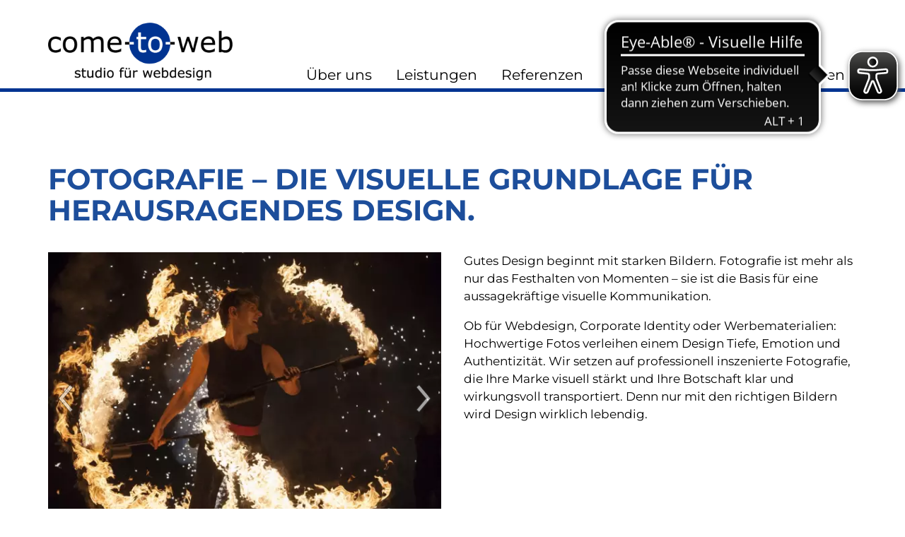

--- FILE ---
content_type: text/html; charset=utf-8
request_url: http://www.come-to-web.de/de/leistungen/fotografie.php
body_size: 8624
content:
<!DOCTYPE html>
<html lang="de" class="pagestatus-init no-js no-weditor scrolled-top page_var0 object-default project-de subdir-leistungen navId-480366480366"><head><meta charset="UTF-8" /><title>Webdesign</title><!--
      Diese Seite wurde mit Weblication® CMS erstellt.
      Weblication® ist ein Produkt der Scholl Communications AG in 77694 Kehl.
      Weitere Informationen finden Sie unter https://www.weblication.de bzw. https://scholl.de.
    --><meta name="Description" content="come-to-web in Lorsch ist spezialisiert auf die Erstellung anspruchsvoller Internet-Auftritte mit optimalem Preis-Leistungsverhältnis." /><meta name="Keywords" content="webdesign, homepage, design, homepage-design, website-design, Lorsch, Bergstrasse, Grafik, html, Programmierung, Hosting, Provider Internet, Erstellung, php, css, seo, responsive, Flyer, Plakate, social network, fotografie, fotographie, it-service, it, beratung" /><meta name="Robots" content="noarchive, index, noodp" /><meta name="viewport" content="width=device-width, initial-scale=1"/><meta name="referrer" content="same-origin"/><meta name="Generator" content="Weblication® CMS"/><!--[if IE]><meta http-equiv="x-ua-compatible" content="IE=edge" /><![endif]--><meta name="format-detection" content="telephone=no"/><meta name="geo.region" content="de-he"/><meta name="geo.placename" content="64653 Lorsch"/><link rel="icon" href="/de-wGlobal/wGlobal/layout/images/site-icons/favicon.png"/><link rel="canonical" href="https://come-to-web.de/de/leistungen/fotografie.php"/><script>document.documentElement.className = document.documentElement.className.replace('no-js', 'js');wNavidStandard='480366480366';wProjectPath='/de'; </script><link rel="stylesheet" href="/de-wGlobal/wGlobal/layout/styles/optimized/design_61c454fdd064a5c023f59c0010769f7f.css?1762160966"/><script>var wCe = "26df67";</script></head><body><div id="blockPage"><div id="blockPageInner"><header id="blockHeader"><div id="blockHeaderMain"><div id="blockHeaderMainInner"><a id="logo" href="/de/" title="Zur Startseite"><img src="/de-wGlobal/wGlobal/layout/images/ctw-logo.png" alt="Logo come-to-web"/></a><div id="navigationMain"><div id="navigationMainToggler"><div>Navigation</div><div></div></div><nav><div><ul data-navlevel="1" data-embedmode=""><li class="open childs "><a href="/de/ueber-uns/">Über uns</a><span class="navpointToggler"></span><ul data-navlevel="2"><li class="default "><a href="/de/ueber-uns/team.php">Team</a></li><li class="default "><a href="/de/ueber-uns/sponsoring.php">Sponsoring</a></li><li class="default "><a href="/de/ueber-uns/oeffnungszeiten.php">Öffnungszeiten</a></li><li class="default "><a href="/de/ueber-uns/preise.php">Preise</a></li><li class="default "><a href="/de/ueber-uns/faq.php">FAQ</a></li><li class="default "><a href="/de-wAssets/docs/Allgemeine-Geschaeftsbedingungen.pdf">AGB</a></li></ul></li><li class="open childs descendantSelected "><a href="/de/leistungen/">Leistungen</a><span class="navpointToggler open"></span><ul data-navlevel="2"><li class="default "><a href="/de/leistungen/webdesign.php">Webdesign</a></li><li class="default "><a href="/de/leistungen/cms.php">Weblication</a></li><li class="default "><a href="/de/leistungen/wordpress.php">WordPress</a></li><li class="default "><a href="/de/leistungen/online-shop.php">Online-Shops</a></li><li class="default "><a href="/de/leistungen/pflege.php">Websitepflege</a></li><li class="default "><a href="/de/leistungen/illustration.php">Illustration</a></li><li class="selected "><a href="/de/leistungen/fotografie.php">Fotografie</a></li><li class="default "><a href="/de/leistungen/seo.php">SEO</a></li><li class="default "><a href="/de/leistungen/systemadministration.php">Systemadministration</a></li></ul></li><li class="open childs "><a href="/de/referenzen/">Referenzen</a><span class="navpointToggler"></span><ul data-navlevel="2"><li class="default "><a href="/de/referenzen/webdesign.php">Webdesign</a></li><li class="default "><a href="/de/referenzen/Illustration.php">Illustration</a></li><li class="default "><a href="/de/referenzen/fotografie.php">Fotografie</a></li><li class="default "><a href="/de/referenzen/online-Shops.php">Online-Shops</a></li></ul></li><li class="default "><a href="/de/kontakt/">Kontakt</a></li><li class="open childs "><a href="/de/informationen/">Gesetzliche Vorgaben</a><span class="navpointToggler"></span><ul data-navlevel="2"><li class="default "><a href="/de/informationen/datenschutz.php">Datenschutz</a></li><li class="default "><a href="/de/informationen/Barrierefreiheit.php">Barrierefreiheit</a></li></ul></li></ul><div id="megaDropdown"></div></div></nav></div><div id="blockHeaderMainContent"><div class="elementDataFragment elementDataFragment_var380 elementDataFragmentPosition_var0"><div class="elementDataFragmentInner"><script async src="https://cdn.eye-able.com/configs/come-to-web.de.js"></script><script async src="https://cdn.eye-able.com/public/js/eyeAble.js"></script></div></div></div></div></div></header><div id="blockBody"><div id="blockBodyBefore"><div id="blockBodyBeforeInner"></div></div><div id="blockBodyInner"><div id="blockMain"><div id="blockMainInner"><div id="blockContent"><div id="blockContentInner"><!--CONTENT:START--><div class="elementSection elementSection_var0  elementSectionPadding_var0 elementSectionMargin_var0 elementSectionInnerWidth_var0"><div class="sectionInner"><div class="elementHeadline elementHeadline_var0  elementHeadlineLevel_varauto elementHeadlineAlign_var0 elementHeadlineLevel_varh1" id="anchor_ae18bc89_Fotografie-----Die-visuelle-Grundlage-fuer-herausragendes-Design"><h1>Fotografie – Die visuelle Grundlage für herausragendes Design.</h1></div><div class="elementStandard elementContent elementContainerStandard elementContainerStandard_var0 elementContainerStandardColumns elementContainerStandardColumns2 elementContainerStandardColumns_var5050 elementContainerStandardPadding_var0"><div class="col col1"><div><div class="elementStandard elementContent elementList elementList-gallery elementList-gallery_var0 elementList-galleryvar0" id="list_fdc4e321"><div class="listPictureGallery listPictureGallery_var0  listPictureGalleryEntriesPreview_var10 listPictureGalleryTitle_var0 listPictureGalleryDescription_var0 listPictureGalleryEntryOfEntries_var0 listPictureGalleryPrevNext_var10 listPictureGalleryEntriesPerRow_var0 listPictureGalleryAnimation_var20 listPictureGalleryAnimationDuration_var0 listPictureGalleryFadeTime_var0 listPictureGalleryPictureMode_var0 listPictureGalleryPictureAspectRatio_var0 listPictureGalleryPictureLightbox_var0 listPictureGalleryPreviewPictureMode_var0 listPictureGalleryPreviewPictureAspectRatio_var10 listPictureGalleryPreviewPictureLightbox_var0 wglPictureGallery" id="pictureGallery_fdc4e321" data-listid="fdc4e321" data-fadetime="" data-animation="slideFromBeside" data-easing="swing" data-animationduration="600" data-animationzoom="" data-previewanimation="slideHorizontal" data-pauseonmouseover="yes" data-lazyloadIfVisibleEntry="0" data-allowtouch="" data-currententry="1" data-numberentries="14" data-hasinit="0"><div class="listInner"><div class="listEntries listEntries14"><div class="listEntriesInner" id="listEntries_fdc4e321"><div><div class="listEntry listEntrySelected listEntryProgress"><div class="listEntryInner"><div class="listEntryImage"><picture data-rel="fdc4e321" data-lazyloading="1" data-rwid="7c295bf78174d5c2bd0bdb26e2c5eab6"><source media="(min-width: 1200px)" srcset="/de-wAssets/img/galleries/fotos/weblication/wThumbnails/001-134058a0-6c98ac18@584w.webp 584w, /de-wAssets/img/galleries/fotos/weblication/wThumbnails/001-134058a0-6c98ac18@1168w2x.webp 1168w" sizes="584px" type="image/webp"/><source media="(min-width: 1200px)" srcset="/de-wAssets/img/galleries/fotos/weblication/wThumbnails/001-134058a0-6c98ac18@584w.jpg 584w, /de-wAssets/img/galleries/fotos/weblication/wThumbnails/001-134058a0-6c98ac18@1168w2x.jpg 1168w" sizes="584px" type="image/jpeg"/><source media="(min-width: 992px)" srcset="/de-wAssets/img/galleries/fotos/weblication/wThumbnails/001-134058a0-6c98ac18@516w.webp 516w, /de-wAssets/img/galleries/fotos/weblication/wThumbnails/001-134058a0-6c98ac18@1032w2x.webp 1032w" sizes="516px" type="image/webp"/><source media="(min-width: 992px)" srcset="/de-wAssets/img/galleries/fotos/weblication/wThumbnails/001-134058a0-6c98ac18@516w.jpg 516w, /de-wAssets/img/galleries/fotos/weblication/wThumbnails/001-134058a0-6c98ac18@1032w2x.jpg 1032w" sizes="516px" type="image/jpeg"/><source media="(min-width: 768px)" srcset="data:image/svg+xml;charset=utf-8,%3Csvg%20xmlns%3D%22http%3A%2F%2Fwww.w3.org%2F2000%2Fsvg%22%20version%3D%221.1%22%20width%3D%22454%22%20height%3D%22341%22%3E%3C%2Fsvg%3E 454w" data-src="/de-wAssets/img/galleries/fotos/weblication/wThumbnails/001-134058a0-6c98ac18@454w.webp 454w, /de-wAssets/img/galleries/fotos/weblication/wThumbnails/001-134058a0-6c98ac18@908w2x.webp 908w " sizes="454px" type="image/webp"/><source media="(min-width: 768px)" srcset="data:image/svg+xml;charset=utf-8,%3Csvg%20xmlns%3D%22http%3A%2F%2Fwww.w3.org%2F2000%2Fsvg%22%20version%3D%221.1%22%20width%3D%22454%22%20height%3D%22341%22%3E%3C%2Fsvg%3E 454w" data-src="/de-wAssets/img/galleries/fotos/weblication/wThumbnails/001-134058a0-6c98ac18@454w.jpg 454w, /de-wAssets/img/galleries/fotos/weblication/wThumbnails/001-134058a0-6c98ac18@908w2x.jpg 908w " sizes="454px" type="image/jpeg"/><source media="(min-width: 576px)" srcset="data:image/svg+xml;charset=utf-8,%3Csvg%20xmlns%3D%22http%3A%2F%2Fwww.w3.org%2F2000%2Fsvg%22%20version%3D%221.1%22%20width%3D%22699%22%20height%3D%22524%22%3E%3C%2Fsvg%3E 699w" data-src="/de-wAssets/img/galleries/fotos/weblication/wThumbnails/001-134058a0-6c98ac18@699w.webp 699w, /de-wAssets/img/galleries/fotos/weblication/wThumbnails/001-134058a0-6c98ac18@1200w2x.webp 1200w " sizes="699px" type="image/webp"/><source media="(min-width: 576px)" srcset="data:image/svg+xml;charset=utf-8,%3Csvg%20xmlns%3D%22http%3A%2F%2Fwww.w3.org%2F2000%2Fsvg%22%20version%3D%221.1%22%20width%3D%22699%22%20height%3D%22524%22%3E%3C%2Fsvg%3E 699w" data-src="/de-wAssets/img/galleries/fotos/weblication/wThumbnails/001-134058a0-6c98ac18@699w.jpg 699w, /de-wAssets/img/galleries/fotos/weblication/wThumbnails/001-134058a0-6c98ac18@1200w2x.jpg 1200w " sizes="699px" type="image/jpeg"/><source media="(min-width: 415px)" srcset="data:image/svg+xml;charset=utf-8,%3Csvg%20xmlns%3D%22http%3A%2F%2Fwww.w3.org%2F2000%2Fsvg%22%20version%3D%221.1%22%20width%3D%22541%22%20height%3D%22406%22%3E%3C%2Fsvg%3E 541w" data-src="/de-wAssets/img/galleries/fotos/weblication/wThumbnails/001-134058a0-6c98ac18@541w.webp 541w, /de-wAssets/img/galleries/fotos/weblication/wThumbnails/001-134058a0-6c98ac18@1082w2x.webp 1082w " sizes="541px" type="image/webp"/><source media="(min-width: 415px)" srcset="data:image/svg+xml;charset=utf-8,%3Csvg%20xmlns%3D%22http%3A%2F%2Fwww.w3.org%2F2000%2Fsvg%22%20version%3D%221.1%22%20width%3D%22541%22%20height%3D%22406%22%3E%3C%2Fsvg%3E 541w" data-src="/de-wAssets/img/galleries/fotos/weblication/wThumbnails/001-134058a0-6c98ac18@541w.jpg 541w, /de-wAssets/img/galleries/fotos/weblication/wThumbnails/001-134058a0-6c98ac18@1082w2x.jpg 1082w " sizes="541px" type="image/jpeg"/><source media="(max-width: 414px)" srcset="data:image/svg+xml;charset=utf-8,%3Csvg%20xmlns%3D%22http%3A%2F%2Fwww.w3.org%2F2000%2Fsvg%22%20version%3D%221.1%22%20width%3D%22454%22%20height%3D%22341%22%3E%3C%2Fsvg%3E 380w" data-src="/de-wAssets/img/galleries/fotos/weblication/wThumbnails/001-134058a0-6c98ac18@380w.webp 380w, /de-wAssets/img/galleries/fotos/weblication/wThumbnails/001-134058a0-6c98ac18@760w2x.webp 760w " sizes="380px" type="image/webp"/><source media="(max-width: 414px)" srcset="data:image/svg+xml;charset=utf-8,%3Csvg%20xmlns%3D%22http%3A%2F%2Fwww.w3.org%2F2000%2Fsvg%22%20version%3D%221.1%22%20width%3D%22454%22%20height%3D%22341%22%3E%3C%2Fsvg%3E 380w" data-src="/de-wAssets/img/galleries/fotos/weblication/wThumbnails/001-134058a0-6c98ac18@380w.jpg 380w, /de-wAssets/img/galleries/fotos/weblication/wThumbnails/001-134058a0-6c98ac18@760w2x.jpg 760w " sizes="380px" type="image/jpeg"/><img aria-hidden="true" class="wglLazyLoadInit" src="data:image/svg+xml;charset=utf-8,%3Csvg%20xmlns%3D%22http%3A%2F%2Fwww.w3.org%2F2000%2Fsvg%22%20width%3D%221200%22%20height%3D%22800%22%20style%3D%22background-color%3Atransparent%22%3E%3C%2Fsvg%3E" data-src="/de-wAssets/img/galleries/fotos/weblication/wThumbnails/001-134058a0-6c98ac18@ll.jpg" alt=""/></picture></div><div class="listEntryData"></div></div></div><div class="listEntry"><div class="listEntryInner"><div class="listEntryImage"><picture data-rel="fdc4e321" data-lazyloading="1" data-rwid="7c295bf78174d5c2bd0bdb26e2c5eab6"><source media="(min-width: 1200px)" srcset="/de-wAssets/img/galleries/fotos/weblication/wThumbnails/002-90c465b9-6c98ac18@584w.webp 584w, /de-wAssets/img/galleries/fotos/weblication/wThumbnails/002-90c465b9-6c98ac18@1168w2x.webp 1168w" sizes="584px" type="image/webp"/><source media="(min-width: 1200px)" srcset="/de-wAssets/img/galleries/fotos/weblication/wThumbnails/002-90c465b9-6c98ac18@584w.jpg 584w, /de-wAssets/img/galleries/fotos/weblication/wThumbnails/002-90c465b9-6c98ac18@1168w2x.jpg 1168w" sizes="584px" type="image/jpeg"/><source media="(min-width: 992px)" srcset="/de-wAssets/img/galleries/fotos/weblication/wThumbnails/002-90c465b9-6c98ac18@516w.webp 516w, /de-wAssets/img/galleries/fotos/weblication/wThumbnails/002-90c465b9-6c98ac18@1032w2x.webp 1032w" sizes="516px" type="image/webp"/><source media="(min-width: 992px)" srcset="/de-wAssets/img/galleries/fotos/weblication/wThumbnails/002-90c465b9-6c98ac18@516w.jpg 516w, /de-wAssets/img/galleries/fotos/weblication/wThumbnails/002-90c465b9-6c98ac18@1032w2x.jpg 1032w" sizes="516px" type="image/jpeg"/><source media="(min-width: 768px)" srcset="data:image/svg+xml;charset=utf-8,%3Csvg%20xmlns%3D%22http%3A%2F%2Fwww.w3.org%2F2000%2Fsvg%22%20version%3D%221.1%22%20width%3D%22454%22%20height%3D%22341%22%3E%3C%2Fsvg%3E 454w" data-src="/de-wAssets/img/galleries/fotos/weblication/wThumbnails/002-90c465b9-6c98ac18@454w.webp 454w, /de-wAssets/img/galleries/fotos/weblication/wThumbnails/002-90c465b9-6c98ac18@908w2x.webp 908w " sizes="454px" type="image/webp"/><source media="(min-width: 768px)" srcset="data:image/svg+xml;charset=utf-8,%3Csvg%20xmlns%3D%22http%3A%2F%2Fwww.w3.org%2F2000%2Fsvg%22%20version%3D%221.1%22%20width%3D%22454%22%20height%3D%22341%22%3E%3C%2Fsvg%3E 454w" data-src="/de-wAssets/img/galleries/fotos/weblication/wThumbnails/002-90c465b9-6c98ac18@454w.jpg 454w, /de-wAssets/img/galleries/fotos/weblication/wThumbnails/002-90c465b9-6c98ac18@908w2x.jpg 908w " sizes="454px" type="image/jpeg"/><source media="(min-width: 576px)" srcset="data:image/svg+xml;charset=utf-8,%3Csvg%20xmlns%3D%22http%3A%2F%2Fwww.w3.org%2F2000%2Fsvg%22%20version%3D%221.1%22%20width%3D%22699%22%20height%3D%22524%22%3E%3C%2Fsvg%3E 699w" data-src="/de-wAssets/img/galleries/fotos/weblication/wThumbnails/002-90c465b9-6c98ac18@699w.webp 699w, /de-wAssets/img/galleries/fotos/weblication/wThumbnails/002-90c465b9-6c98ac18@1398w2x.webp 1398w " sizes="699px" type="image/webp"/><source media="(min-width: 576px)" srcset="data:image/svg+xml;charset=utf-8,%3Csvg%20xmlns%3D%22http%3A%2F%2Fwww.w3.org%2F2000%2Fsvg%22%20version%3D%221.1%22%20width%3D%22699%22%20height%3D%22524%22%3E%3C%2Fsvg%3E 699w" data-src="/de-wAssets/img/galleries/fotos/weblication/wThumbnails/002-90c465b9-6c98ac18@699w.jpg 699w, /de-wAssets/img/galleries/fotos/weblication/wThumbnails/002-90c465b9-6c98ac18@1398w2x.jpg 1398w " sizes="699px" type="image/jpeg"/><source media="(min-width: 415px)" srcset="data:image/svg+xml;charset=utf-8,%3Csvg%20xmlns%3D%22http%3A%2F%2Fwww.w3.org%2F2000%2Fsvg%22%20version%3D%221.1%22%20width%3D%22541%22%20height%3D%22406%22%3E%3C%2Fsvg%3E 541w" data-src="/de-wAssets/img/galleries/fotos/weblication/wThumbnails/002-90c465b9-6c98ac18@541w.webp 541w, /de-wAssets/img/galleries/fotos/weblication/wThumbnails/002-90c465b9-6c98ac18@1082w2x.webp 1082w " sizes="541px" type="image/webp"/><source media="(min-width: 415px)" srcset="data:image/svg+xml;charset=utf-8,%3Csvg%20xmlns%3D%22http%3A%2F%2Fwww.w3.org%2F2000%2Fsvg%22%20version%3D%221.1%22%20width%3D%22541%22%20height%3D%22406%22%3E%3C%2Fsvg%3E 541w" data-src="/de-wAssets/img/galleries/fotos/weblication/wThumbnails/002-90c465b9-6c98ac18@541w.jpg 541w, /de-wAssets/img/galleries/fotos/weblication/wThumbnails/002-90c465b9-6c98ac18@1082w2x.jpg 1082w " sizes="541px" type="image/jpeg"/><source media="(max-width: 414px)" srcset="data:image/svg+xml;charset=utf-8,%3Csvg%20xmlns%3D%22http%3A%2F%2Fwww.w3.org%2F2000%2Fsvg%22%20version%3D%221.1%22%20width%3D%22454%22%20height%3D%22341%22%3E%3C%2Fsvg%3E 380w" data-src="/de-wAssets/img/galleries/fotos/weblication/wThumbnails/002-90c465b9-6c98ac18@380w.webp 380w, /de-wAssets/img/galleries/fotos/weblication/wThumbnails/002-90c465b9-6c98ac18@760w2x.webp 760w " sizes="380px" type="image/webp"/><source media="(max-width: 414px)" srcset="data:image/svg+xml;charset=utf-8,%3Csvg%20xmlns%3D%22http%3A%2F%2Fwww.w3.org%2F2000%2Fsvg%22%20version%3D%221.1%22%20width%3D%22454%22%20height%3D%22341%22%3E%3C%2Fsvg%3E 380w" data-src="/de-wAssets/img/galleries/fotos/weblication/wThumbnails/002-90c465b9-6c98ac18@380w.jpg 380w, /de-wAssets/img/galleries/fotos/weblication/wThumbnails/002-90c465b9-6c98ac18@760w2x.jpg 760w " sizes="380px" type="image/jpeg"/><img aria-hidden="true" class="wglLazyLoadInit" src="data:image/svg+xml;charset=utf-8,%3Csvg%20xmlns%3D%22http%3A%2F%2Fwww.w3.org%2F2000%2Fsvg%22%20width%3D%221920%22%20height%3D%221280%22%20style%3D%22background-color%3Atransparent%22%3E%3C%2Fsvg%3E" data-src="/de-wAssets/img/galleries/fotos/weblication/wThumbnails/002-90c465b9-6c98ac18@ll.jpg" alt=""/></picture></div><div class="listEntryData"></div></div></div><div class="listEntry"><div class="listEntryInner"><div class="listEntryImage"><picture data-rel="fdc4e321" data-lazyloading="1" data-rwid="7c295bf78174d5c2bd0bdb26e2c5eab6"><source media="(min-width: 1200px)" srcset="/de-wAssets/img/galleries/fotos/weblication/wThumbnails/003-6641b2da-6c98ac18@584w.webp 584w, /de-wAssets/img/galleries/fotos/weblication/wThumbnails/003-6641b2da-6c98ac18@1168w2x.webp 1168w" sizes="584px" type="image/webp"/><source media="(min-width: 1200px)" srcset="/de-wAssets/img/galleries/fotos/weblication/wThumbnails/003-6641b2da-6c98ac18@584w.jpg 584w, /de-wAssets/img/galleries/fotos/weblication/wThumbnails/003-6641b2da-6c98ac18@1168w2x.jpg 1168w" sizes="584px" type="image/jpeg"/><source media="(min-width: 992px)" srcset="/de-wAssets/img/galleries/fotos/weblication/wThumbnails/003-6641b2da-6c98ac18@516w.webp 516w, /de-wAssets/img/galleries/fotos/weblication/wThumbnails/003-6641b2da-6c98ac18@1032w2x.webp 1032w" sizes="516px" type="image/webp"/><source media="(min-width: 992px)" srcset="/de-wAssets/img/galleries/fotos/weblication/wThumbnails/003-6641b2da-6c98ac18@516w.jpg 516w, /de-wAssets/img/galleries/fotos/weblication/wThumbnails/003-6641b2da-6c98ac18@1032w2x.jpg 1032w" sizes="516px" type="image/jpeg"/><source media="(min-width: 768px)" srcset="data:image/svg+xml;charset=utf-8,%3Csvg%20xmlns%3D%22http%3A%2F%2Fwww.w3.org%2F2000%2Fsvg%22%20version%3D%221.1%22%20width%3D%22454%22%20height%3D%22341%22%3E%3C%2Fsvg%3E 454w" data-src="/de-wAssets/img/galleries/fotos/weblication/wThumbnails/003-6641b2da-6c98ac18@454w.webp 454w, /de-wAssets/img/galleries/fotos/weblication/wThumbnails/003-6641b2da-6c98ac18@908w2x.webp 908w " sizes="454px" type="image/webp"/><source media="(min-width: 768px)" srcset="data:image/svg+xml;charset=utf-8,%3Csvg%20xmlns%3D%22http%3A%2F%2Fwww.w3.org%2F2000%2Fsvg%22%20version%3D%221.1%22%20width%3D%22454%22%20height%3D%22341%22%3E%3C%2Fsvg%3E 454w" data-src="/de-wAssets/img/galleries/fotos/weblication/wThumbnails/003-6641b2da-6c98ac18@454w.jpg 454w, /de-wAssets/img/galleries/fotos/weblication/wThumbnails/003-6641b2da-6c98ac18@908w2x.jpg 908w " sizes="454px" type="image/jpeg"/><source media="(min-width: 576px)" srcset="data:image/svg+xml;charset=utf-8,%3Csvg%20xmlns%3D%22http%3A%2F%2Fwww.w3.org%2F2000%2Fsvg%22%20version%3D%221.1%22%20width%3D%22699%22%20height%3D%22524%22%3E%3C%2Fsvg%3E 699w" data-src="/de-wAssets/img/galleries/fotos/weblication/wThumbnails/003-6641b2da-6c98ac18@699w.webp 699w, /de-wAssets/img/galleries/fotos/weblication/wThumbnails/003-6641b2da-6c98ac18@1200w2x.webp 1200w " sizes="699px" type="image/webp"/><source media="(min-width: 576px)" srcset="data:image/svg+xml;charset=utf-8,%3Csvg%20xmlns%3D%22http%3A%2F%2Fwww.w3.org%2F2000%2Fsvg%22%20version%3D%221.1%22%20width%3D%22699%22%20height%3D%22524%22%3E%3C%2Fsvg%3E 699w" data-src="/de-wAssets/img/galleries/fotos/weblication/wThumbnails/003-6641b2da-6c98ac18@699w.jpg 699w, /de-wAssets/img/galleries/fotos/weblication/wThumbnails/003-6641b2da-6c98ac18@1200w2x.jpg 1200w " sizes="699px" type="image/jpeg"/><source media="(min-width: 415px)" srcset="data:image/svg+xml;charset=utf-8,%3Csvg%20xmlns%3D%22http%3A%2F%2Fwww.w3.org%2F2000%2Fsvg%22%20version%3D%221.1%22%20width%3D%22541%22%20height%3D%22406%22%3E%3C%2Fsvg%3E 541w" data-src="/de-wAssets/img/galleries/fotos/weblication/wThumbnails/003-6641b2da-6c98ac18@541w.webp 541w, /de-wAssets/img/galleries/fotos/weblication/wThumbnails/003-6641b2da-6c98ac18@1082w2x.webp 1082w " sizes="541px" type="image/webp"/><source media="(min-width: 415px)" srcset="data:image/svg+xml;charset=utf-8,%3Csvg%20xmlns%3D%22http%3A%2F%2Fwww.w3.org%2F2000%2Fsvg%22%20version%3D%221.1%22%20width%3D%22541%22%20height%3D%22406%22%3E%3C%2Fsvg%3E 541w" data-src="/de-wAssets/img/galleries/fotos/weblication/wThumbnails/003-6641b2da-6c98ac18@541w.jpg 541w, /de-wAssets/img/galleries/fotos/weblication/wThumbnails/003-6641b2da-6c98ac18@1082w2x.jpg 1082w " sizes="541px" type="image/jpeg"/><source media="(max-width: 414px)" srcset="data:image/svg+xml;charset=utf-8,%3Csvg%20xmlns%3D%22http%3A%2F%2Fwww.w3.org%2F2000%2Fsvg%22%20version%3D%221.1%22%20width%3D%22454%22%20height%3D%22341%22%3E%3C%2Fsvg%3E 380w" data-src="/de-wAssets/img/galleries/fotos/weblication/wThumbnails/003-6641b2da-6c98ac18@380w.webp 380w, /de-wAssets/img/galleries/fotos/weblication/wThumbnails/003-6641b2da-6c98ac18@760w2x.webp 760w " sizes="380px" type="image/webp"/><source media="(max-width: 414px)" srcset="data:image/svg+xml;charset=utf-8,%3Csvg%20xmlns%3D%22http%3A%2F%2Fwww.w3.org%2F2000%2Fsvg%22%20version%3D%221.1%22%20width%3D%22454%22%20height%3D%22341%22%3E%3C%2Fsvg%3E 380w" data-src="/de-wAssets/img/galleries/fotos/weblication/wThumbnails/003-6641b2da-6c98ac18@380w.jpg 380w, /de-wAssets/img/galleries/fotos/weblication/wThumbnails/003-6641b2da-6c98ac18@760w2x.jpg 760w " sizes="380px" type="image/jpeg"/><img aria-hidden="true" class="wglLazyLoadInit" src="data:image/svg+xml;charset=utf-8,%3Csvg%20xmlns%3D%22http%3A%2F%2Fwww.w3.org%2F2000%2Fsvg%22%20width%3D%221200%22%20height%3D%22800%22%20style%3D%22background-color%3Atransparent%22%3E%3C%2Fsvg%3E" data-src="/de-wAssets/img/galleries/fotos/weblication/wThumbnails/003-6641b2da-6c98ac18@ll.jpg" alt=""/></picture></div><div class="listEntryData"></div></div></div><div class="listEntry"><div class="listEntryInner"><div class="listEntryImage"><picture data-rel="fdc4e321" data-lazyloading="1" data-rwid="7c295bf78174d5c2bd0bdb26e2c5eab6"><source media="(min-width: 1200px)" srcset="/de-wAssets/img/galleries/fotos/weblication/wThumbnails/004-dda04907-6c98ac18@584w.webp 584w, /de-wAssets/img/galleries/fotos/weblication/wThumbnails/004-dda04907-6c98ac18@1168w2x.webp 1168w" sizes="584px" type="image/webp"/><source media="(min-width: 1200px)" srcset="/de-wAssets/img/galleries/fotos/weblication/wThumbnails/004-dda04907-6c98ac18@584w.jpg 584w, /de-wAssets/img/galleries/fotos/weblication/wThumbnails/004-dda04907-6c98ac18@1168w2x.jpg 1168w" sizes="584px" type="image/jpeg"/><source media="(min-width: 992px)" srcset="/de-wAssets/img/galleries/fotos/weblication/wThumbnails/004-dda04907-6c98ac18@516w.webp 516w, /de-wAssets/img/galleries/fotos/weblication/wThumbnails/004-dda04907-6c98ac18@1032w2x.webp 1032w" sizes="516px" type="image/webp"/><source media="(min-width: 992px)" srcset="/de-wAssets/img/galleries/fotos/weblication/wThumbnails/004-dda04907-6c98ac18@516w.jpg 516w, /de-wAssets/img/galleries/fotos/weblication/wThumbnails/004-dda04907-6c98ac18@1032w2x.jpg 1032w" sizes="516px" type="image/jpeg"/><source media="(min-width: 768px)" srcset="data:image/svg+xml;charset=utf-8,%3Csvg%20xmlns%3D%22http%3A%2F%2Fwww.w3.org%2F2000%2Fsvg%22%20version%3D%221.1%22%20width%3D%22454%22%20height%3D%22341%22%3E%3C%2Fsvg%3E 454w" data-src="/de-wAssets/img/galleries/fotos/weblication/wThumbnails/004-dda04907-6c98ac18@454w.webp 454w, /de-wAssets/img/galleries/fotos/weblication/wThumbnails/004-dda04907-6c98ac18@908w2x.webp 908w " sizes="454px" type="image/webp"/><source media="(min-width: 768px)" srcset="data:image/svg+xml;charset=utf-8,%3Csvg%20xmlns%3D%22http%3A%2F%2Fwww.w3.org%2F2000%2Fsvg%22%20version%3D%221.1%22%20width%3D%22454%22%20height%3D%22341%22%3E%3C%2Fsvg%3E 454w" data-src="/de-wAssets/img/galleries/fotos/weblication/wThumbnails/004-dda04907-6c98ac18@454w.jpg 454w, /de-wAssets/img/galleries/fotos/weblication/wThumbnails/004-dda04907-6c98ac18@908w2x.jpg 908w " sizes="454px" type="image/jpeg"/><source media="(min-width: 576px)" srcset="data:image/svg+xml;charset=utf-8,%3Csvg%20xmlns%3D%22http%3A%2F%2Fwww.w3.org%2F2000%2Fsvg%22%20version%3D%221.1%22%20width%3D%22699%22%20height%3D%22524%22%3E%3C%2Fsvg%3E 699w" data-src="/de-wAssets/img/galleries/fotos/weblication/wThumbnails/004-dda04907-6c98ac18@699w.webp 699w, /de-wAssets/img/galleries/fotos/weblication/wThumbnails/004-dda04907-6c98ac18@1398w2x.webp 1398w " sizes="699px" type="image/webp"/><source media="(min-width: 576px)" srcset="data:image/svg+xml;charset=utf-8,%3Csvg%20xmlns%3D%22http%3A%2F%2Fwww.w3.org%2F2000%2Fsvg%22%20version%3D%221.1%22%20width%3D%22699%22%20height%3D%22524%22%3E%3C%2Fsvg%3E 699w" data-src="/de-wAssets/img/galleries/fotos/weblication/wThumbnails/004-dda04907-6c98ac18@699w.jpg 699w, /de-wAssets/img/galleries/fotos/weblication/wThumbnails/004-dda04907-6c98ac18@1398w2x.jpg 1398w " sizes="699px" type="image/jpeg"/><source media="(min-width: 415px)" srcset="data:image/svg+xml;charset=utf-8,%3Csvg%20xmlns%3D%22http%3A%2F%2Fwww.w3.org%2F2000%2Fsvg%22%20version%3D%221.1%22%20width%3D%22541%22%20height%3D%22406%22%3E%3C%2Fsvg%3E 541w" data-src="/de-wAssets/img/galleries/fotos/weblication/wThumbnails/004-dda04907-6c98ac18@541w.webp 541w, /de-wAssets/img/galleries/fotos/weblication/wThumbnails/004-dda04907-6c98ac18@1082w2x.webp 1082w " sizes="541px" type="image/webp"/><source media="(min-width: 415px)" srcset="data:image/svg+xml;charset=utf-8,%3Csvg%20xmlns%3D%22http%3A%2F%2Fwww.w3.org%2F2000%2Fsvg%22%20version%3D%221.1%22%20width%3D%22541%22%20height%3D%22406%22%3E%3C%2Fsvg%3E 541w" data-src="/de-wAssets/img/galleries/fotos/weblication/wThumbnails/004-dda04907-6c98ac18@541w.jpg 541w, /de-wAssets/img/galleries/fotos/weblication/wThumbnails/004-dda04907-6c98ac18@1082w2x.jpg 1082w " sizes="541px" type="image/jpeg"/><source media="(max-width: 414px)" srcset="data:image/svg+xml;charset=utf-8,%3Csvg%20xmlns%3D%22http%3A%2F%2Fwww.w3.org%2F2000%2Fsvg%22%20version%3D%221.1%22%20width%3D%22454%22%20height%3D%22341%22%3E%3C%2Fsvg%3E 380w" data-src="/de-wAssets/img/galleries/fotos/weblication/wThumbnails/004-dda04907-6c98ac18@380w.webp 380w, /de-wAssets/img/galleries/fotos/weblication/wThumbnails/004-dda04907-6c98ac18@760w2x.webp 760w " sizes="380px" type="image/webp"/><source media="(max-width: 414px)" srcset="data:image/svg+xml;charset=utf-8,%3Csvg%20xmlns%3D%22http%3A%2F%2Fwww.w3.org%2F2000%2Fsvg%22%20version%3D%221.1%22%20width%3D%22454%22%20height%3D%22341%22%3E%3C%2Fsvg%3E 380w" data-src="/de-wAssets/img/galleries/fotos/weblication/wThumbnails/004-dda04907-6c98ac18@380w.jpg 380w, /de-wAssets/img/galleries/fotos/weblication/wThumbnails/004-dda04907-6c98ac18@760w2x.jpg 760w " sizes="380px" type="image/jpeg"/><img aria-hidden="true" class="wglLazyLoadInit" src="data:image/svg+xml;charset=utf-8,%3Csvg%20xmlns%3D%22http%3A%2F%2Fwww.w3.org%2F2000%2Fsvg%22%20width%3D%221920%22%20height%3D%221280%22%20style%3D%22background-color%3Atransparent%22%3E%3C%2Fsvg%3E" data-src="/de-wAssets/img/galleries/fotos/weblication/wThumbnails/004-dda04907-6c98ac18@ll.jpg" alt=""/></picture></div><div class="listEntryData"></div></div></div><div class="listEntry"><div class="listEntryInner"><div class="listEntryImage"><picture data-rel="fdc4e321" data-lazyloading="1" data-rwid="7c295bf78174d5c2bd0bdb26e2c5eab6"><source media="(min-width: 1200px)" srcset="/de-wAssets/img/galleries/fotos/weblication/wThumbnails/005-c2d85e22-6c98ac18@584w.webp 584w, /de-wAssets/img/galleries/fotos/weblication/wThumbnails/005-c2d85e22-6c98ac18@1168w2x.webp 1168w" sizes="584px" type="image/webp"/><source media="(min-width: 1200px)" srcset="/de-wAssets/img/galleries/fotos/weblication/wThumbnails/005-c2d85e22-6c98ac18@584w.jpg 584w, /de-wAssets/img/galleries/fotos/weblication/wThumbnails/005-c2d85e22-6c98ac18@1168w2x.jpg 1168w" sizes="584px" type="image/jpeg"/><source media="(min-width: 992px)" srcset="/de-wAssets/img/galleries/fotos/weblication/wThumbnails/005-c2d85e22-6c98ac18@516w.webp 516w, /de-wAssets/img/galleries/fotos/weblication/wThumbnails/005-c2d85e22-6c98ac18@1032w2x.webp 1032w" sizes="516px" type="image/webp"/><source media="(min-width: 992px)" srcset="/de-wAssets/img/galleries/fotos/weblication/wThumbnails/005-c2d85e22-6c98ac18@516w.jpg 516w, /de-wAssets/img/galleries/fotos/weblication/wThumbnails/005-c2d85e22-6c98ac18@1032w2x.jpg 1032w" sizes="516px" type="image/jpeg"/><source media="(min-width: 768px)" srcset="data:image/svg+xml;charset=utf-8,%3Csvg%20xmlns%3D%22http%3A%2F%2Fwww.w3.org%2F2000%2Fsvg%22%20version%3D%221.1%22%20width%3D%22454%22%20height%3D%22341%22%3E%3C%2Fsvg%3E 454w" data-src="/de-wAssets/img/galleries/fotos/weblication/wThumbnails/005-c2d85e22-6c98ac18@454w.webp 454w, /de-wAssets/img/galleries/fotos/weblication/wThumbnails/005-c2d85e22-6c98ac18@908w2x.webp 908w " sizes="454px" type="image/webp"/><source media="(min-width: 768px)" srcset="data:image/svg+xml;charset=utf-8,%3Csvg%20xmlns%3D%22http%3A%2F%2Fwww.w3.org%2F2000%2Fsvg%22%20version%3D%221.1%22%20width%3D%22454%22%20height%3D%22341%22%3E%3C%2Fsvg%3E 454w" data-src="/de-wAssets/img/galleries/fotos/weblication/wThumbnails/005-c2d85e22-6c98ac18@454w.jpg 454w, /de-wAssets/img/galleries/fotos/weblication/wThumbnails/005-c2d85e22-6c98ac18@908w2x.jpg 908w " sizes="454px" type="image/jpeg"/><source media="(min-width: 576px)" srcset="data:image/svg+xml;charset=utf-8,%3Csvg%20xmlns%3D%22http%3A%2F%2Fwww.w3.org%2F2000%2Fsvg%22%20version%3D%221.1%22%20width%3D%22699%22%20height%3D%22524%22%3E%3C%2Fsvg%3E 699w" data-src="/de-wAssets/img/galleries/fotos/weblication/wThumbnails/005-c2d85e22-6c98ac18@699w.webp 699w, /de-wAssets/img/galleries/fotos/weblication/wThumbnails/005-c2d85e22-6c98ac18@1200w2x.webp 1200w " sizes="699px" type="image/webp"/><source media="(min-width: 576px)" srcset="data:image/svg+xml;charset=utf-8,%3Csvg%20xmlns%3D%22http%3A%2F%2Fwww.w3.org%2F2000%2Fsvg%22%20version%3D%221.1%22%20width%3D%22699%22%20height%3D%22524%22%3E%3C%2Fsvg%3E 699w" data-src="/de-wAssets/img/galleries/fotos/weblication/wThumbnails/005-c2d85e22-6c98ac18@699w.jpg 699w, /de-wAssets/img/galleries/fotos/weblication/wThumbnails/005-c2d85e22-6c98ac18@1200w2x.jpg 1200w " sizes="699px" type="image/jpeg"/><source media="(min-width: 415px)" srcset="data:image/svg+xml;charset=utf-8,%3Csvg%20xmlns%3D%22http%3A%2F%2Fwww.w3.org%2F2000%2Fsvg%22%20version%3D%221.1%22%20width%3D%22541%22%20height%3D%22406%22%3E%3C%2Fsvg%3E 541w" data-src="/de-wAssets/img/galleries/fotos/weblication/wThumbnails/005-c2d85e22-6c98ac18@541w.webp 541w, /de-wAssets/img/galleries/fotos/weblication/wThumbnails/005-c2d85e22-6c98ac18@1082w2x.webp 1082w " sizes="541px" type="image/webp"/><source media="(min-width: 415px)" srcset="data:image/svg+xml;charset=utf-8,%3Csvg%20xmlns%3D%22http%3A%2F%2Fwww.w3.org%2F2000%2Fsvg%22%20version%3D%221.1%22%20width%3D%22541%22%20height%3D%22406%22%3E%3C%2Fsvg%3E 541w" data-src="/de-wAssets/img/galleries/fotos/weblication/wThumbnails/005-c2d85e22-6c98ac18@541w.jpg 541w, /de-wAssets/img/galleries/fotos/weblication/wThumbnails/005-c2d85e22-6c98ac18@1082w2x.jpg 1082w " sizes="541px" type="image/jpeg"/><source media="(max-width: 414px)" srcset="data:image/svg+xml;charset=utf-8,%3Csvg%20xmlns%3D%22http%3A%2F%2Fwww.w3.org%2F2000%2Fsvg%22%20version%3D%221.1%22%20width%3D%22454%22%20height%3D%22341%22%3E%3C%2Fsvg%3E 380w" data-src="/de-wAssets/img/galleries/fotos/weblication/wThumbnails/005-c2d85e22-6c98ac18@380w.webp 380w, /de-wAssets/img/galleries/fotos/weblication/wThumbnails/005-c2d85e22-6c98ac18@760w2x.webp 760w " sizes="380px" type="image/webp"/><source media="(max-width: 414px)" srcset="data:image/svg+xml;charset=utf-8,%3Csvg%20xmlns%3D%22http%3A%2F%2Fwww.w3.org%2F2000%2Fsvg%22%20version%3D%221.1%22%20width%3D%22454%22%20height%3D%22341%22%3E%3C%2Fsvg%3E 380w" data-src="/de-wAssets/img/galleries/fotos/weblication/wThumbnails/005-c2d85e22-6c98ac18@380w.jpg 380w, /de-wAssets/img/galleries/fotos/weblication/wThumbnails/005-c2d85e22-6c98ac18@760w2x.jpg 760w " sizes="380px" type="image/jpeg"/><img aria-hidden="true" class="wglLazyLoadInit" src="data:image/svg+xml;charset=utf-8,%3Csvg%20xmlns%3D%22http%3A%2F%2Fwww.w3.org%2F2000%2Fsvg%22%20width%3D%221200%22%20height%3D%22800%22%20style%3D%22background-color%3Atransparent%22%3E%3C%2Fsvg%3E" data-src="/de-wAssets/img/galleries/fotos/weblication/wThumbnails/005-c2d85e22-6c98ac18@ll.jpg" alt=""/></picture></div><div class="listEntryData"></div></div></div><div class="listEntry"><div class="listEntryInner"><div class="listEntryImage"><picture data-rel="fdc4e321" data-lazyloading="1" data-rwid="7c295bf78174d5c2bd0bdb26e2c5eab6"><source media="(min-width: 1200px)" srcset="/de-wAssets/img/galleries/fotos/weblication/wThumbnails/006-4162bf07-6c98ac18@584w.webp 584w, /de-wAssets/img/galleries/fotos/weblication/wThumbnails/006-4162bf07-6c98ac18@1168w2x.webp 1168w" sizes="584px" type="image/webp"/><source media="(min-width: 1200px)" srcset="/de-wAssets/img/galleries/fotos/weblication/wThumbnails/006-4162bf07-6c98ac18@584w.jpg 584w, /de-wAssets/img/galleries/fotos/weblication/wThumbnails/006-4162bf07-6c98ac18@1168w2x.jpg 1168w" sizes="584px" type="image/jpeg"/><source media="(min-width: 992px)" srcset="/de-wAssets/img/galleries/fotos/weblication/wThumbnails/006-4162bf07-6c98ac18@516w.webp 516w, /de-wAssets/img/galleries/fotos/weblication/wThumbnails/006-4162bf07-6c98ac18@1032w2x.webp 1032w" sizes="516px" type="image/webp"/><source media="(min-width: 992px)" srcset="/de-wAssets/img/galleries/fotos/weblication/wThumbnails/006-4162bf07-6c98ac18@516w.jpg 516w, /de-wAssets/img/galleries/fotos/weblication/wThumbnails/006-4162bf07-6c98ac18@1032w2x.jpg 1032w" sizes="516px" type="image/jpeg"/><source media="(min-width: 768px)" srcset="data:image/svg+xml;charset=utf-8,%3Csvg%20xmlns%3D%22http%3A%2F%2Fwww.w3.org%2F2000%2Fsvg%22%20version%3D%221.1%22%20width%3D%22454%22%20height%3D%22341%22%3E%3C%2Fsvg%3E 454w" data-src="/de-wAssets/img/galleries/fotos/weblication/wThumbnails/006-4162bf07-6c98ac18@454w.webp 454w, /de-wAssets/img/galleries/fotos/weblication/wThumbnails/006-4162bf07-6c98ac18@908w2x.webp 908w " sizes="454px" type="image/webp"/><source media="(min-width: 768px)" srcset="data:image/svg+xml;charset=utf-8,%3Csvg%20xmlns%3D%22http%3A%2F%2Fwww.w3.org%2F2000%2Fsvg%22%20version%3D%221.1%22%20width%3D%22454%22%20height%3D%22341%22%3E%3C%2Fsvg%3E 454w" data-src="/de-wAssets/img/galleries/fotos/weblication/wThumbnails/006-4162bf07-6c98ac18@454w.jpg 454w, /de-wAssets/img/galleries/fotos/weblication/wThumbnails/006-4162bf07-6c98ac18@908w2x.jpg 908w " sizes="454px" type="image/jpeg"/><source media="(min-width: 576px)" srcset="data:image/svg+xml;charset=utf-8,%3Csvg%20xmlns%3D%22http%3A%2F%2Fwww.w3.org%2F2000%2Fsvg%22%20version%3D%221.1%22%20width%3D%22699%22%20height%3D%22524%22%3E%3C%2Fsvg%3E 699w" data-src="/de-wAssets/img/galleries/fotos/weblication/wThumbnails/006-4162bf07-6c98ac18@699w.webp 699w, /de-wAssets/img/galleries/fotos/weblication/wThumbnails/006-4162bf07-6c98ac18@1200w2x.webp 1200w " sizes="699px" type="image/webp"/><source media="(min-width: 576px)" srcset="data:image/svg+xml;charset=utf-8,%3Csvg%20xmlns%3D%22http%3A%2F%2Fwww.w3.org%2F2000%2Fsvg%22%20version%3D%221.1%22%20width%3D%22699%22%20height%3D%22524%22%3E%3C%2Fsvg%3E 699w" data-src="/de-wAssets/img/galleries/fotos/weblication/wThumbnails/006-4162bf07-6c98ac18@699w.jpg 699w, /de-wAssets/img/galleries/fotos/weblication/wThumbnails/006-4162bf07-6c98ac18@1200w2x.jpg 1200w " sizes="699px" type="image/jpeg"/><source media="(min-width: 415px)" srcset="data:image/svg+xml;charset=utf-8,%3Csvg%20xmlns%3D%22http%3A%2F%2Fwww.w3.org%2F2000%2Fsvg%22%20version%3D%221.1%22%20width%3D%22541%22%20height%3D%22406%22%3E%3C%2Fsvg%3E 541w" data-src="/de-wAssets/img/galleries/fotos/weblication/wThumbnails/006-4162bf07-6c98ac18@541w.webp 541w, /de-wAssets/img/galleries/fotos/weblication/wThumbnails/006-4162bf07-6c98ac18@1082w2x.webp 1082w " sizes="541px" type="image/webp"/><source media="(min-width: 415px)" srcset="data:image/svg+xml;charset=utf-8,%3Csvg%20xmlns%3D%22http%3A%2F%2Fwww.w3.org%2F2000%2Fsvg%22%20version%3D%221.1%22%20width%3D%22541%22%20height%3D%22406%22%3E%3C%2Fsvg%3E 541w" data-src="/de-wAssets/img/galleries/fotos/weblication/wThumbnails/006-4162bf07-6c98ac18@541w.jpg 541w, /de-wAssets/img/galleries/fotos/weblication/wThumbnails/006-4162bf07-6c98ac18@1082w2x.jpg 1082w " sizes="541px" type="image/jpeg"/><source media="(max-width: 414px)" srcset="data:image/svg+xml;charset=utf-8,%3Csvg%20xmlns%3D%22http%3A%2F%2Fwww.w3.org%2F2000%2Fsvg%22%20version%3D%221.1%22%20width%3D%22454%22%20height%3D%22341%22%3E%3C%2Fsvg%3E 380w" data-src="/de-wAssets/img/galleries/fotos/weblication/wThumbnails/006-4162bf07-6c98ac18@380w.webp 380w, /de-wAssets/img/galleries/fotos/weblication/wThumbnails/006-4162bf07-6c98ac18@760w2x.webp 760w " sizes="380px" type="image/webp"/><source media="(max-width: 414px)" srcset="data:image/svg+xml;charset=utf-8,%3Csvg%20xmlns%3D%22http%3A%2F%2Fwww.w3.org%2F2000%2Fsvg%22%20version%3D%221.1%22%20width%3D%22454%22%20height%3D%22341%22%3E%3C%2Fsvg%3E 380w" data-src="/de-wAssets/img/galleries/fotos/weblication/wThumbnails/006-4162bf07-6c98ac18@380w.jpg 380w, /de-wAssets/img/galleries/fotos/weblication/wThumbnails/006-4162bf07-6c98ac18@760w2x.jpg 760w " sizes="380px" type="image/jpeg"/><img aria-hidden="true" class="wglLazyLoadInit" src="data:image/svg+xml;charset=utf-8,%3Csvg%20xmlns%3D%22http%3A%2F%2Fwww.w3.org%2F2000%2Fsvg%22%20width%3D%221200%22%20height%3D%22800%22%20style%3D%22background-color%3Atransparent%22%3E%3C%2Fsvg%3E" data-src="/de-wAssets/img/galleries/fotos/weblication/wThumbnails/006-4162bf07-6c98ac18@ll.jpg" alt=""/></picture></div><div class="listEntryData"></div></div></div><div class="listEntry"><div class="listEntryInner"><div class="listEntryImage"><picture data-rel="fdc4e321" data-lazyloading="1" data-rwid="7c295bf78174d5c2bd0bdb26e2c5eab6"><source media="(min-width: 1200px)" srcset="/de-wAssets/img/galleries/fotos/weblication/wThumbnails/007-9f8f4f61-6c98ac18@584w.webp 584w, /de-wAssets/img/galleries/fotos/weblication/wThumbnails/007-9f8f4f61-6c98ac18@1168w2x.webp 1168w" sizes="584px" type="image/webp"/><source media="(min-width: 1200px)" srcset="/de-wAssets/img/galleries/fotos/weblication/wThumbnails/007-9f8f4f61-6c98ac18@584w.jpg 584w, /de-wAssets/img/galleries/fotos/weblication/wThumbnails/007-9f8f4f61-6c98ac18@1168w2x.jpg 1168w" sizes="584px" type="image/jpeg"/><source media="(min-width: 992px)" srcset="/de-wAssets/img/galleries/fotos/weblication/wThumbnails/007-9f8f4f61-6c98ac18@516w.webp 516w, /de-wAssets/img/galleries/fotos/weblication/wThumbnails/007-9f8f4f61-6c98ac18@1032w2x.webp 1032w" sizes="516px" type="image/webp"/><source media="(min-width: 992px)" srcset="/de-wAssets/img/galleries/fotos/weblication/wThumbnails/007-9f8f4f61-6c98ac18@516w.jpg 516w, /de-wAssets/img/galleries/fotos/weblication/wThumbnails/007-9f8f4f61-6c98ac18@1032w2x.jpg 1032w" sizes="516px" type="image/jpeg"/><source media="(min-width: 768px)" srcset="data:image/svg+xml;charset=utf-8,%3Csvg%20xmlns%3D%22http%3A%2F%2Fwww.w3.org%2F2000%2Fsvg%22%20version%3D%221.1%22%20width%3D%22454%22%20height%3D%22341%22%3E%3C%2Fsvg%3E 454w" data-src="/de-wAssets/img/galleries/fotos/weblication/wThumbnails/007-9f8f4f61-6c98ac18@454w.webp 454w, /de-wAssets/img/galleries/fotos/weblication/wThumbnails/007-9f8f4f61-6c98ac18@908w2x.webp 908w " sizes="454px" type="image/webp"/><source media="(min-width: 768px)" srcset="data:image/svg+xml;charset=utf-8,%3Csvg%20xmlns%3D%22http%3A%2F%2Fwww.w3.org%2F2000%2Fsvg%22%20version%3D%221.1%22%20width%3D%22454%22%20height%3D%22341%22%3E%3C%2Fsvg%3E 454w" data-src="/de-wAssets/img/galleries/fotos/weblication/wThumbnails/007-9f8f4f61-6c98ac18@454w.jpg 454w, /de-wAssets/img/galleries/fotos/weblication/wThumbnails/007-9f8f4f61-6c98ac18@908w2x.jpg 908w " sizes="454px" type="image/jpeg"/><source media="(min-width: 576px)" srcset="data:image/svg+xml;charset=utf-8,%3Csvg%20xmlns%3D%22http%3A%2F%2Fwww.w3.org%2F2000%2Fsvg%22%20version%3D%221.1%22%20width%3D%22699%22%20height%3D%22524%22%3E%3C%2Fsvg%3E 699w" data-src="/de-wAssets/img/galleries/fotos/weblication/wThumbnails/007-9f8f4f61-6c98ac18@699w.webp 699w, /de-wAssets/img/galleries/fotos/weblication/wThumbnails/007-9f8f4f61-6c98ac18@1200w2x.webp 1200w " sizes="699px" type="image/webp"/><source media="(min-width: 576px)" srcset="data:image/svg+xml;charset=utf-8,%3Csvg%20xmlns%3D%22http%3A%2F%2Fwww.w3.org%2F2000%2Fsvg%22%20version%3D%221.1%22%20width%3D%22699%22%20height%3D%22524%22%3E%3C%2Fsvg%3E 699w" data-src="/de-wAssets/img/galleries/fotos/weblication/wThumbnails/007-9f8f4f61-6c98ac18@699w.jpg 699w, /de-wAssets/img/galleries/fotos/weblication/wThumbnails/007-9f8f4f61-6c98ac18@1200w2x.jpg 1200w " sizes="699px" type="image/jpeg"/><source media="(min-width: 415px)" srcset="data:image/svg+xml;charset=utf-8,%3Csvg%20xmlns%3D%22http%3A%2F%2Fwww.w3.org%2F2000%2Fsvg%22%20version%3D%221.1%22%20width%3D%22541%22%20height%3D%22406%22%3E%3C%2Fsvg%3E 541w" data-src="/de-wAssets/img/galleries/fotos/weblication/wThumbnails/007-9f8f4f61-6c98ac18@541w.webp 541w, /de-wAssets/img/galleries/fotos/weblication/wThumbnails/007-9f8f4f61-6c98ac18@1082w2x.webp 1082w " sizes="541px" type="image/webp"/><source media="(min-width: 415px)" srcset="data:image/svg+xml;charset=utf-8,%3Csvg%20xmlns%3D%22http%3A%2F%2Fwww.w3.org%2F2000%2Fsvg%22%20version%3D%221.1%22%20width%3D%22541%22%20height%3D%22406%22%3E%3C%2Fsvg%3E 541w" data-src="/de-wAssets/img/galleries/fotos/weblication/wThumbnails/007-9f8f4f61-6c98ac18@541w.jpg 541w, /de-wAssets/img/galleries/fotos/weblication/wThumbnails/007-9f8f4f61-6c98ac18@1082w2x.jpg 1082w " sizes="541px" type="image/jpeg"/><source media="(max-width: 414px)" srcset="data:image/svg+xml;charset=utf-8,%3Csvg%20xmlns%3D%22http%3A%2F%2Fwww.w3.org%2F2000%2Fsvg%22%20version%3D%221.1%22%20width%3D%22454%22%20height%3D%22341%22%3E%3C%2Fsvg%3E 380w" data-src="/de-wAssets/img/galleries/fotos/weblication/wThumbnails/007-9f8f4f61-6c98ac18@380w.webp 380w, /de-wAssets/img/galleries/fotos/weblication/wThumbnails/007-9f8f4f61-6c98ac18@760w2x.webp 760w " sizes="380px" type="image/webp"/><source media="(max-width: 414px)" srcset="data:image/svg+xml;charset=utf-8,%3Csvg%20xmlns%3D%22http%3A%2F%2Fwww.w3.org%2F2000%2Fsvg%22%20version%3D%221.1%22%20width%3D%22454%22%20height%3D%22341%22%3E%3C%2Fsvg%3E 380w" data-src="/de-wAssets/img/galleries/fotos/weblication/wThumbnails/007-9f8f4f61-6c98ac18@380w.jpg 380w, /de-wAssets/img/galleries/fotos/weblication/wThumbnails/007-9f8f4f61-6c98ac18@760w2x.jpg 760w " sizes="380px" type="image/jpeg"/><img aria-hidden="true" class="wglLazyLoadInit" src="data:image/svg+xml;charset=utf-8,%3Csvg%20xmlns%3D%22http%3A%2F%2Fwww.w3.org%2F2000%2Fsvg%22%20width%3D%221200%22%20height%3D%22800%22%20style%3D%22background-color%3Atransparent%22%3E%3C%2Fsvg%3E" data-src="/de-wAssets/img/galleries/fotos/weblication/wThumbnails/007-9f8f4f61-6c98ac18@ll.jpg" alt=""/></picture></div><div class="listEntryData"></div></div></div><div class="listEntry"><div class="listEntryInner"><div class="listEntryImage"><picture data-rel="fdc4e321" data-lazyloading="1" data-rwid="7c295bf78174d5c2bd0bdb26e2c5eab6"><source media="(min-width: 1200px)" srcset="/de-wAssets/img/galleries/fotos/weblication/wThumbnails/008-f6d8be65-6c98ac18@584w.webp 584w, /de-wAssets/img/galleries/fotos/weblication/wThumbnails/008-f6d8be65-6c98ac18@1168w2x.webp 1168w" sizes="584px" type="image/webp"/><source media="(min-width: 1200px)" srcset="/de-wAssets/img/galleries/fotos/weblication/wThumbnails/008-f6d8be65-6c98ac18@584w.jpg 584w, /de-wAssets/img/galleries/fotos/weblication/wThumbnails/008-f6d8be65-6c98ac18@1168w2x.jpg 1168w" sizes="584px" type="image/jpeg"/><source media="(min-width: 992px)" srcset="/de-wAssets/img/galleries/fotos/weblication/wThumbnails/008-f6d8be65-6c98ac18@516w.webp 516w, /de-wAssets/img/galleries/fotos/weblication/wThumbnails/008-f6d8be65-6c98ac18@1032w2x.webp 1032w" sizes="516px" type="image/webp"/><source media="(min-width: 992px)" srcset="/de-wAssets/img/galleries/fotos/weblication/wThumbnails/008-f6d8be65-6c98ac18@516w.jpg 516w, /de-wAssets/img/galleries/fotos/weblication/wThumbnails/008-f6d8be65-6c98ac18@1032w2x.jpg 1032w" sizes="516px" type="image/jpeg"/><source media="(min-width: 768px)" srcset="data:image/svg+xml;charset=utf-8,%3Csvg%20xmlns%3D%22http%3A%2F%2Fwww.w3.org%2F2000%2Fsvg%22%20version%3D%221.1%22%20width%3D%22454%22%20height%3D%22341%22%3E%3C%2Fsvg%3E 454w" data-src="/de-wAssets/img/galleries/fotos/weblication/wThumbnails/008-f6d8be65-6c98ac18@454w.webp 454w, /de-wAssets/img/galleries/fotos/weblication/wThumbnails/008-f6d8be65-6c98ac18@908w2x.webp 908w " sizes="454px" type="image/webp"/><source media="(min-width: 768px)" srcset="data:image/svg+xml;charset=utf-8,%3Csvg%20xmlns%3D%22http%3A%2F%2Fwww.w3.org%2F2000%2Fsvg%22%20version%3D%221.1%22%20width%3D%22454%22%20height%3D%22341%22%3E%3C%2Fsvg%3E 454w" data-src="/de-wAssets/img/galleries/fotos/weblication/wThumbnails/008-f6d8be65-6c98ac18@454w.jpg 454w, /de-wAssets/img/galleries/fotos/weblication/wThumbnails/008-f6d8be65-6c98ac18@908w2x.jpg 908w " sizes="454px" type="image/jpeg"/><source media="(min-width: 576px)" srcset="data:image/svg+xml;charset=utf-8,%3Csvg%20xmlns%3D%22http%3A%2F%2Fwww.w3.org%2F2000%2Fsvg%22%20version%3D%221.1%22%20width%3D%22699%22%20height%3D%22524%22%3E%3C%2Fsvg%3E 699w" data-src="/de-wAssets/img/galleries/fotos/weblication/wThumbnails/008-f6d8be65-6c98ac18@699w.webp 699w, /de-wAssets/img/galleries/fotos/weblication/wThumbnails/008-f6d8be65-6c98ac18@1200w2x.webp 1200w " sizes="699px" type="image/webp"/><source media="(min-width: 576px)" srcset="data:image/svg+xml;charset=utf-8,%3Csvg%20xmlns%3D%22http%3A%2F%2Fwww.w3.org%2F2000%2Fsvg%22%20version%3D%221.1%22%20width%3D%22699%22%20height%3D%22524%22%3E%3C%2Fsvg%3E 699w" data-src="/de-wAssets/img/galleries/fotos/weblication/wThumbnails/008-f6d8be65-6c98ac18@699w.jpg 699w, /de-wAssets/img/galleries/fotos/weblication/wThumbnails/008-f6d8be65-6c98ac18@1200w2x.jpg 1200w " sizes="699px" type="image/jpeg"/><source media="(min-width: 415px)" srcset="data:image/svg+xml;charset=utf-8,%3Csvg%20xmlns%3D%22http%3A%2F%2Fwww.w3.org%2F2000%2Fsvg%22%20version%3D%221.1%22%20width%3D%22541%22%20height%3D%22406%22%3E%3C%2Fsvg%3E 541w" data-src="/de-wAssets/img/galleries/fotos/weblication/wThumbnails/008-f6d8be65-6c98ac18@541w.webp 541w, /de-wAssets/img/galleries/fotos/weblication/wThumbnails/008-f6d8be65-6c98ac18@1082w2x.webp 1082w " sizes="541px" type="image/webp"/><source media="(min-width: 415px)" srcset="data:image/svg+xml;charset=utf-8,%3Csvg%20xmlns%3D%22http%3A%2F%2Fwww.w3.org%2F2000%2Fsvg%22%20version%3D%221.1%22%20width%3D%22541%22%20height%3D%22406%22%3E%3C%2Fsvg%3E 541w" data-src="/de-wAssets/img/galleries/fotos/weblication/wThumbnails/008-f6d8be65-6c98ac18@541w.jpg 541w, /de-wAssets/img/galleries/fotos/weblication/wThumbnails/008-f6d8be65-6c98ac18@1082w2x.jpg 1082w " sizes="541px" type="image/jpeg"/><source media="(max-width: 414px)" srcset="data:image/svg+xml;charset=utf-8,%3Csvg%20xmlns%3D%22http%3A%2F%2Fwww.w3.org%2F2000%2Fsvg%22%20version%3D%221.1%22%20width%3D%22454%22%20height%3D%22341%22%3E%3C%2Fsvg%3E 380w" data-src="/de-wAssets/img/galleries/fotos/weblication/wThumbnails/008-f6d8be65-6c98ac18@380w.webp 380w, /de-wAssets/img/galleries/fotos/weblication/wThumbnails/008-f6d8be65-6c98ac18@760w2x.webp 760w " sizes="380px" type="image/webp"/><source media="(max-width: 414px)" srcset="data:image/svg+xml;charset=utf-8,%3Csvg%20xmlns%3D%22http%3A%2F%2Fwww.w3.org%2F2000%2Fsvg%22%20version%3D%221.1%22%20width%3D%22454%22%20height%3D%22341%22%3E%3C%2Fsvg%3E 380w" data-src="/de-wAssets/img/galleries/fotos/weblication/wThumbnails/008-f6d8be65-6c98ac18@380w.jpg 380w, /de-wAssets/img/galleries/fotos/weblication/wThumbnails/008-f6d8be65-6c98ac18@760w2x.jpg 760w " sizes="380px" type="image/jpeg"/><img aria-hidden="true" class="wglLazyLoadInit" src="data:image/svg+xml;charset=utf-8,%3Csvg%20xmlns%3D%22http%3A%2F%2Fwww.w3.org%2F2000%2Fsvg%22%20width%3D%221200%22%20height%3D%22800%22%20style%3D%22background-color%3Atransparent%22%3E%3C%2Fsvg%3E" data-src="/de-wAssets/img/galleries/fotos/weblication/wThumbnails/008-f6d8be65-6c98ac18@ll.jpg" alt=""/></picture></div><div class="listEntryData"></div></div></div><div class="listEntry"><div class="listEntryInner"><div class="listEntryImage"><picture data-rel="fdc4e321" data-lazyloading="1" data-rwid="7c295bf78174d5c2bd0bdb26e2c5eab6"><source media="(min-width: 1200px)" srcset="/de-wAssets/img/galleries/fotos/weblication/wThumbnails/009-f45a5bc0-6c98ac18@584w.webp 584w, /de-wAssets/img/galleries/fotos/weblication/wThumbnails/009-f45a5bc0-6c98ac18@1168w2x.webp 1168w" sizes="584px" type="image/webp"/><source media="(min-width: 1200px)" srcset="/de-wAssets/img/galleries/fotos/weblication/wThumbnails/009-f45a5bc0-6c98ac18@584w.jpg 584w, /de-wAssets/img/galleries/fotos/weblication/wThumbnails/009-f45a5bc0-6c98ac18@1168w2x.jpg 1168w" sizes="584px" type="image/jpeg"/><source media="(min-width: 992px)" srcset="/de-wAssets/img/galleries/fotos/weblication/wThumbnails/009-f45a5bc0-6c98ac18@516w.webp 516w, /de-wAssets/img/galleries/fotos/weblication/wThumbnails/009-f45a5bc0-6c98ac18@1032w2x.webp 1032w" sizes="516px" type="image/webp"/><source media="(min-width: 992px)" srcset="/de-wAssets/img/galleries/fotos/weblication/wThumbnails/009-f45a5bc0-6c98ac18@516w.jpg 516w, /de-wAssets/img/galleries/fotos/weblication/wThumbnails/009-f45a5bc0-6c98ac18@1032w2x.jpg 1032w" sizes="516px" type="image/jpeg"/><source media="(min-width: 768px)" srcset="data:image/svg+xml;charset=utf-8,%3Csvg%20xmlns%3D%22http%3A%2F%2Fwww.w3.org%2F2000%2Fsvg%22%20version%3D%221.1%22%20width%3D%22454%22%20height%3D%22341%22%3E%3C%2Fsvg%3E 454w" data-src="/de-wAssets/img/galleries/fotos/weblication/wThumbnails/009-f45a5bc0-6c98ac18@454w.webp 454w, /de-wAssets/img/galleries/fotos/weblication/wThumbnails/009-f45a5bc0-6c98ac18@908w2x.webp 908w " sizes="454px" type="image/webp"/><source media="(min-width: 768px)" srcset="data:image/svg+xml;charset=utf-8,%3Csvg%20xmlns%3D%22http%3A%2F%2Fwww.w3.org%2F2000%2Fsvg%22%20version%3D%221.1%22%20width%3D%22454%22%20height%3D%22341%22%3E%3C%2Fsvg%3E 454w" data-src="/de-wAssets/img/galleries/fotos/weblication/wThumbnails/009-f45a5bc0-6c98ac18@454w.jpg 454w, /de-wAssets/img/galleries/fotos/weblication/wThumbnails/009-f45a5bc0-6c98ac18@908w2x.jpg 908w " sizes="454px" type="image/jpeg"/><source media="(min-width: 576px)" srcset="data:image/svg+xml;charset=utf-8,%3Csvg%20xmlns%3D%22http%3A%2F%2Fwww.w3.org%2F2000%2Fsvg%22%20version%3D%221.1%22%20width%3D%22699%22%20height%3D%22524%22%3E%3C%2Fsvg%3E 699w" data-src="/de-wAssets/img/galleries/fotos/weblication/wThumbnails/009-f45a5bc0-6c98ac18@699w.webp 699w, /de-wAssets/img/galleries/fotos/weblication/wThumbnails/009-f45a5bc0-6c98ac18@1200w2x.webp 1200w " sizes="699px" type="image/webp"/><source media="(min-width: 576px)" srcset="data:image/svg+xml;charset=utf-8,%3Csvg%20xmlns%3D%22http%3A%2F%2Fwww.w3.org%2F2000%2Fsvg%22%20version%3D%221.1%22%20width%3D%22699%22%20height%3D%22524%22%3E%3C%2Fsvg%3E 699w" data-src="/de-wAssets/img/galleries/fotos/weblication/wThumbnails/009-f45a5bc0-6c98ac18@699w.jpg 699w, /de-wAssets/img/galleries/fotos/weblication/wThumbnails/009-f45a5bc0-6c98ac18@1200w2x.jpg 1200w " sizes="699px" type="image/jpeg"/><source media="(min-width: 415px)" srcset="data:image/svg+xml;charset=utf-8,%3Csvg%20xmlns%3D%22http%3A%2F%2Fwww.w3.org%2F2000%2Fsvg%22%20version%3D%221.1%22%20width%3D%22541%22%20height%3D%22406%22%3E%3C%2Fsvg%3E 541w" data-src="/de-wAssets/img/galleries/fotos/weblication/wThumbnails/009-f45a5bc0-6c98ac18@541w.webp 541w, /de-wAssets/img/galleries/fotos/weblication/wThumbnails/009-f45a5bc0-6c98ac18@1082w2x.webp 1082w " sizes="541px" type="image/webp"/><source media="(min-width: 415px)" srcset="data:image/svg+xml;charset=utf-8,%3Csvg%20xmlns%3D%22http%3A%2F%2Fwww.w3.org%2F2000%2Fsvg%22%20version%3D%221.1%22%20width%3D%22541%22%20height%3D%22406%22%3E%3C%2Fsvg%3E 541w" data-src="/de-wAssets/img/galleries/fotos/weblication/wThumbnails/009-f45a5bc0-6c98ac18@541w.jpg 541w, /de-wAssets/img/galleries/fotos/weblication/wThumbnails/009-f45a5bc0-6c98ac18@1082w2x.jpg 1082w " sizes="541px" type="image/jpeg"/><source media="(max-width: 414px)" srcset="data:image/svg+xml;charset=utf-8,%3Csvg%20xmlns%3D%22http%3A%2F%2Fwww.w3.org%2F2000%2Fsvg%22%20version%3D%221.1%22%20width%3D%22454%22%20height%3D%22341%22%3E%3C%2Fsvg%3E 380w" data-src="/de-wAssets/img/galleries/fotos/weblication/wThumbnails/009-f45a5bc0-6c98ac18@380w.webp 380w, /de-wAssets/img/galleries/fotos/weblication/wThumbnails/009-f45a5bc0-6c98ac18@760w2x.webp 760w " sizes="380px" type="image/webp"/><source media="(max-width: 414px)" srcset="data:image/svg+xml;charset=utf-8,%3Csvg%20xmlns%3D%22http%3A%2F%2Fwww.w3.org%2F2000%2Fsvg%22%20version%3D%221.1%22%20width%3D%22454%22%20height%3D%22341%22%3E%3C%2Fsvg%3E 380w" data-src="/de-wAssets/img/galleries/fotos/weblication/wThumbnails/009-f45a5bc0-6c98ac18@380w.jpg 380w, /de-wAssets/img/galleries/fotos/weblication/wThumbnails/009-f45a5bc0-6c98ac18@760w2x.jpg 760w " sizes="380px" type="image/jpeg"/><img aria-hidden="true" class="wglLazyLoadInit" src="data:image/svg+xml;charset=utf-8,%3Csvg%20xmlns%3D%22http%3A%2F%2Fwww.w3.org%2F2000%2Fsvg%22%20width%3D%221200%22%20height%3D%22800%22%20style%3D%22background-color%3Atransparent%22%3E%3C%2Fsvg%3E" data-src="/de-wAssets/img/galleries/fotos/weblication/wThumbnails/009-f45a5bc0-6c98ac18@ll.jpg" alt=""/></picture></div><div class="listEntryData"></div></div></div><div class="listEntry"><div class="listEntryInner"><div class="listEntryImage"><picture data-rel="fdc4e321" data-lazyloading="1" data-rwid="7c295bf78174d5c2bd0bdb26e2c5eab6"><source media="(min-width: 1200px)" srcset="/de-wAssets/img/galleries/fotos/weblication/wThumbnails/010-2c33a188-6c98ac18@584w.webp 584w, /de-wAssets/img/galleries/fotos/weblication/wThumbnails/010-2c33a188-6c98ac18@1168w2x.webp 1168w" sizes="584px" type="image/webp"/><source media="(min-width: 1200px)" srcset="/de-wAssets/img/galleries/fotos/weblication/wThumbnails/010-2c33a188-6c98ac18@584w.jpg 584w, /de-wAssets/img/galleries/fotos/weblication/wThumbnails/010-2c33a188-6c98ac18@1168w2x.jpg 1168w" sizes="584px" type="image/jpeg"/><source media="(min-width: 992px)" srcset="/de-wAssets/img/galleries/fotos/weblication/wThumbnails/010-2c33a188-6c98ac18@516w.webp 516w, /de-wAssets/img/galleries/fotos/weblication/wThumbnails/010-2c33a188-6c98ac18@1032w2x.webp 1032w" sizes="516px" type="image/webp"/><source media="(min-width: 992px)" srcset="/de-wAssets/img/galleries/fotos/weblication/wThumbnails/010-2c33a188-6c98ac18@516w.jpg 516w, /de-wAssets/img/galleries/fotos/weblication/wThumbnails/010-2c33a188-6c98ac18@1032w2x.jpg 1032w" sizes="516px" type="image/jpeg"/><source media="(min-width: 768px)" srcset="data:image/svg+xml;charset=utf-8,%3Csvg%20xmlns%3D%22http%3A%2F%2Fwww.w3.org%2F2000%2Fsvg%22%20version%3D%221.1%22%20width%3D%22454%22%20height%3D%22341%22%3E%3C%2Fsvg%3E 454w" data-src="/de-wAssets/img/galleries/fotos/weblication/wThumbnails/010-2c33a188-6c98ac18@454w.webp 454w, /de-wAssets/img/galleries/fotos/weblication/wThumbnails/010-2c33a188-6c98ac18@908w2x.webp 908w " sizes="454px" type="image/webp"/><source media="(min-width: 768px)" srcset="data:image/svg+xml;charset=utf-8,%3Csvg%20xmlns%3D%22http%3A%2F%2Fwww.w3.org%2F2000%2Fsvg%22%20version%3D%221.1%22%20width%3D%22454%22%20height%3D%22341%22%3E%3C%2Fsvg%3E 454w" data-src="/de-wAssets/img/galleries/fotos/weblication/wThumbnails/010-2c33a188-6c98ac18@454w.jpg 454w, /de-wAssets/img/galleries/fotos/weblication/wThumbnails/010-2c33a188-6c98ac18@908w2x.jpg 908w " sizes="454px" type="image/jpeg"/><source media="(min-width: 576px)" srcset="data:image/svg+xml;charset=utf-8,%3Csvg%20xmlns%3D%22http%3A%2F%2Fwww.w3.org%2F2000%2Fsvg%22%20version%3D%221.1%22%20width%3D%22699%22%20height%3D%22524%22%3E%3C%2Fsvg%3E 699w" data-src="/de-wAssets/img/galleries/fotos/weblication/wThumbnails/010-2c33a188-6c98ac18@699w.webp 699w, /de-wAssets/img/galleries/fotos/weblication/wThumbnails/010-2c33a188-6c98ac18@1200w2x.webp 1200w " sizes="699px" type="image/webp"/><source media="(min-width: 576px)" srcset="data:image/svg+xml;charset=utf-8,%3Csvg%20xmlns%3D%22http%3A%2F%2Fwww.w3.org%2F2000%2Fsvg%22%20version%3D%221.1%22%20width%3D%22699%22%20height%3D%22524%22%3E%3C%2Fsvg%3E 699w" data-src="/de-wAssets/img/galleries/fotos/weblication/wThumbnails/010-2c33a188-6c98ac18@699w.jpg 699w, /de-wAssets/img/galleries/fotos/weblication/wThumbnails/010-2c33a188-6c98ac18@1200w2x.jpg 1200w " sizes="699px" type="image/jpeg"/><source media="(min-width: 415px)" srcset="data:image/svg+xml;charset=utf-8,%3Csvg%20xmlns%3D%22http%3A%2F%2Fwww.w3.org%2F2000%2Fsvg%22%20version%3D%221.1%22%20width%3D%22541%22%20height%3D%22406%22%3E%3C%2Fsvg%3E 541w" data-src="/de-wAssets/img/galleries/fotos/weblication/wThumbnails/010-2c33a188-6c98ac18@541w.webp 541w, /de-wAssets/img/galleries/fotos/weblication/wThumbnails/010-2c33a188-6c98ac18@1082w2x.webp 1082w " sizes="541px" type="image/webp"/><source media="(min-width: 415px)" srcset="data:image/svg+xml;charset=utf-8,%3Csvg%20xmlns%3D%22http%3A%2F%2Fwww.w3.org%2F2000%2Fsvg%22%20version%3D%221.1%22%20width%3D%22541%22%20height%3D%22406%22%3E%3C%2Fsvg%3E 541w" data-src="/de-wAssets/img/galleries/fotos/weblication/wThumbnails/010-2c33a188-6c98ac18@541w.jpg 541w, /de-wAssets/img/galleries/fotos/weblication/wThumbnails/010-2c33a188-6c98ac18@1082w2x.jpg 1082w " sizes="541px" type="image/jpeg"/><source media="(max-width: 414px)" srcset="data:image/svg+xml;charset=utf-8,%3Csvg%20xmlns%3D%22http%3A%2F%2Fwww.w3.org%2F2000%2Fsvg%22%20version%3D%221.1%22%20width%3D%22454%22%20height%3D%22341%22%3E%3C%2Fsvg%3E 380w" data-src="/de-wAssets/img/galleries/fotos/weblication/wThumbnails/010-2c33a188-6c98ac18@380w.webp 380w, /de-wAssets/img/galleries/fotos/weblication/wThumbnails/010-2c33a188-6c98ac18@760w2x.webp 760w " sizes="380px" type="image/webp"/><source media="(max-width: 414px)" srcset="data:image/svg+xml;charset=utf-8,%3Csvg%20xmlns%3D%22http%3A%2F%2Fwww.w3.org%2F2000%2Fsvg%22%20version%3D%221.1%22%20width%3D%22454%22%20height%3D%22341%22%3E%3C%2Fsvg%3E 380w" data-src="/de-wAssets/img/galleries/fotos/weblication/wThumbnails/010-2c33a188-6c98ac18@380w.jpg 380w, /de-wAssets/img/galleries/fotos/weblication/wThumbnails/010-2c33a188-6c98ac18@760w2x.jpg 760w " sizes="380px" type="image/jpeg"/><img aria-hidden="true" class="wglLazyLoadInit" src="data:image/svg+xml;charset=utf-8,%3Csvg%20xmlns%3D%22http%3A%2F%2Fwww.w3.org%2F2000%2Fsvg%22%20width%3D%221200%22%20height%3D%22800%22%20style%3D%22background-color%3Atransparent%22%3E%3C%2Fsvg%3E" data-src="/de-wAssets/img/galleries/fotos/weblication/wThumbnails/010-2c33a188-6c98ac18@ll.jpg" alt=""/></picture></div><div class="listEntryData"></div></div></div><div class="listEntry"><div class="listEntryInner"><div class="listEntryImage"><picture data-rel="fdc4e321" data-lazyloading="1" data-rwid="7c295bf78174d5c2bd0bdb26e2c5eab6"><source media="(min-width: 1200px)" srcset="/de-wAssets/img/galleries/fotos/weblication/wThumbnails/011-77a874ba-6c98ac18@584w.webp 584w, /de-wAssets/img/galleries/fotos/weblication/wThumbnails/011-77a874ba-6c98ac18@1168w2x.webp 1168w" sizes="584px" type="image/webp"/><source media="(min-width: 1200px)" srcset="/de-wAssets/img/galleries/fotos/weblication/wThumbnails/011-77a874ba-6c98ac18@584w.jpg 584w, /de-wAssets/img/galleries/fotos/weblication/wThumbnails/011-77a874ba-6c98ac18@1168w2x.jpg 1168w" sizes="584px" type="image/jpeg"/><source media="(min-width: 992px)" srcset="/de-wAssets/img/galleries/fotos/weblication/wThumbnails/011-77a874ba-6c98ac18@516w.webp 516w, /de-wAssets/img/galleries/fotos/weblication/wThumbnails/011-77a874ba-6c98ac18@1032w2x.webp 1032w" sizes="516px" type="image/webp"/><source media="(min-width: 992px)" srcset="/de-wAssets/img/galleries/fotos/weblication/wThumbnails/011-77a874ba-6c98ac18@516w.jpg 516w, /de-wAssets/img/galleries/fotos/weblication/wThumbnails/011-77a874ba-6c98ac18@1032w2x.jpg 1032w" sizes="516px" type="image/jpeg"/><source media="(min-width: 768px)" srcset="data:image/svg+xml;charset=utf-8,%3Csvg%20xmlns%3D%22http%3A%2F%2Fwww.w3.org%2F2000%2Fsvg%22%20version%3D%221.1%22%20width%3D%22454%22%20height%3D%22341%22%3E%3C%2Fsvg%3E 454w" data-src="/de-wAssets/img/galleries/fotos/weblication/wThumbnails/011-77a874ba-6c98ac18@454w.webp 454w, /de-wAssets/img/galleries/fotos/weblication/wThumbnails/011-77a874ba-6c98ac18@908w2x.webp 908w " sizes="454px" type="image/webp"/><source media="(min-width: 768px)" srcset="data:image/svg+xml;charset=utf-8,%3Csvg%20xmlns%3D%22http%3A%2F%2Fwww.w3.org%2F2000%2Fsvg%22%20version%3D%221.1%22%20width%3D%22454%22%20height%3D%22341%22%3E%3C%2Fsvg%3E 454w" data-src="/de-wAssets/img/galleries/fotos/weblication/wThumbnails/011-77a874ba-6c98ac18@454w.jpg 454w, /de-wAssets/img/galleries/fotos/weblication/wThumbnails/011-77a874ba-6c98ac18@908w2x.jpg 908w " sizes="454px" type="image/jpeg"/><source media="(min-width: 576px)" srcset="data:image/svg+xml;charset=utf-8,%3Csvg%20xmlns%3D%22http%3A%2F%2Fwww.w3.org%2F2000%2Fsvg%22%20version%3D%221.1%22%20width%3D%22699%22%20height%3D%22524%22%3E%3C%2Fsvg%3E 699w" data-src="/de-wAssets/img/galleries/fotos/weblication/wThumbnails/011-77a874ba-6c98ac18@699w.webp 699w, /de-wAssets/img/galleries/fotos/weblication/wThumbnails/011-77a874ba-6c98ac18@1200w2x.webp 1200w " sizes="699px" type="image/webp"/><source media="(min-width: 576px)" srcset="data:image/svg+xml;charset=utf-8,%3Csvg%20xmlns%3D%22http%3A%2F%2Fwww.w3.org%2F2000%2Fsvg%22%20version%3D%221.1%22%20width%3D%22699%22%20height%3D%22524%22%3E%3C%2Fsvg%3E 699w" data-src="/de-wAssets/img/galleries/fotos/weblication/wThumbnails/011-77a874ba-6c98ac18@699w.jpg 699w, /de-wAssets/img/galleries/fotos/weblication/wThumbnails/011-77a874ba-6c98ac18@1200w2x.jpg 1200w " sizes="699px" type="image/jpeg"/><source media="(min-width: 415px)" srcset="data:image/svg+xml;charset=utf-8,%3Csvg%20xmlns%3D%22http%3A%2F%2Fwww.w3.org%2F2000%2Fsvg%22%20version%3D%221.1%22%20width%3D%22541%22%20height%3D%22406%22%3E%3C%2Fsvg%3E 541w" data-src="/de-wAssets/img/galleries/fotos/weblication/wThumbnails/011-77a874ba-6c98ac18@541w.webp 541w, /de-wAssets/img/galleries/fotos/weblication/wThumbnails/011-77a874ba-6c98ac18@1082w2x.webp 1082w " sizes="541px" type="image/webp"/><source media="(min-width: 415px)" srcset="data:image/svg+xml;charset=utf-8,%3Csvg%20xmlns%3D%22http%3A%2F%2Fwww.w3.org%2F2000%2Fsvg%22%20version%3D%221.1%22%20width%3D%22541%22%20height%3D%22406%22%3E%3C%2Fsvg%3E 541w" data-src="/de-wAssets/img/galleries/fotos/weblication/wThumbnails/011-77a874ba-6c98ac18@541w.jpg 541w, /de-wAssets/img/galleries/fotos/weblication/wThumbnails/011-77a874ba-6c98ac18@1082w2x.jpg 1082w " sizes="541px" type="image/jpeg"/><source media="(max-width: 414px)" srcset="data:image/svg+xml;charset=utf-8,%3Csvg%20xmlns%3D%22http%3A%2F%2Fwww.w3.org%2F2000%2Fsvg%22%20version%3D%221.1%22%20width%3D%22454%22%20height%3D%22341%22%3E%3C%2Fsvg%3E 380w" data-src="/de-wAssets/img/galleries/fotos/weblication/wThumbnails/011-77a874ba-6c98ac18@380w.webp 380w, /de-wAssets/img/galleries/fotos/weblication/wThumbnails/011-77a874ba-6c98ac18@760w2x.webp 760w " sizes="380px" type="image/webp"/><source media="(max-width: 414px)" srcset="data:image/svg+xml;charset=utf-8,%3Csvg%20xmlns%3D%22http%3A%2F%2Fwww.w3.org%2F2000%2Fsvg%22%20version%3D%221.1%22%20width%3D%22454%22%20height%3D%22341%22%3E%3C%2Fsvg%3E 380w" data-src="/de-wAssets/img/galleries/fotos/weblication/wThumbnails/011-77a874ba-6c98ac18@380w.jpg 380w, /de-wAssets/img/galleries/fotos/weblication/wThumbnails/011-77a874ba-6c98ac18@760w2x.jpg 760w " sizes="380px" type="image/jpeg"/><img aria-hidden="true" class="wglLazyLoadInit" src="data:image/svg+xml;charset=utf-8,%3Csvg%20xmlns%3D%22http%3A%2F%2Fwww.w3.org%2F2000%2Fsvg%22%20width%3D%221200%22%20height%3D%22800%22%20style%3D%22background-color%3Atransparent%22%3E%3C%2Fsvg%3E" data-src="/de-wAssets/img/galleries/fotos/weblication/wThumbnails/011-77a874ba-6c98ac18@ll.jpg" alt=""/></picture></div><div class="listEntryData"></div></div></div><div class="listEntry"><div class="listEntryInner"><div class="listEntryImage"><picture data-rel="fdc4e321" data-lazyloading="1" data-rwid="7c295bf78174d5c2bd0bdb26e2c5eab6"><source media="(min-width: 1200px)" srcset="/de-wAssets/img/galleries/fotos/weblication/wThumbnails/012-7cde53e3-6c98ac18@584w.webp 584w, /de-wAssets/img/galleries/fotos/weblication/wThumbnails/012-7cde53e3-6c98ac18@1168w2x.webp 1168w" sizes="584px" type="image/webp"/><source media="(min-width: 1200px)" srcset="/de-wAssets/img/galleries/fotos/weblication/wThumbnails/012-7cde53e3-6c98ac18@584w.jpg 584w, /de-wAssets/img/galleries/fotos/weblication/wThumbnails/012-7cde53e3-6c98ac18@1168w2x.jpg 1168w" sizes="584px" type="image/jpeg"/><source media="(min-width: 992px)" srcset="/de-wAssets/img/galleries/fotos/weblication/wThumbnails/012-7cde53e3-6c98ac18@516w.webp 516w, /de-wAssets/img/galleries/fotos/weblication/wThumbnails/012-7cde53e3-6c98ac18@1032w2x.webp 1032w" sizes="516px" type="image/webp"/><source media="(min-width: 992px)" srcset="/de-wAssets/img/galleries/fotos/weblication/wThumbnails/012-7cde53e3-6c98ac18@516w.jpg 516w, /de-wAssets/img/galleries/fotos/weblication/wThumbnails/012-7cde53e3-6c98ac18@1032w2x.jpg 1032w" sizes="516px" type="image/jpeg"/><source media="(min-width: 768px)" srcset="data:image/svg+xml;charset=utf-8,%3Csvg%20xmlns%3D%22http%3A%2F%2Fwww.w3.org%2F2000%2Fsvg%22%20version%3D%221.1%22%20width%3D%22454%22%20height%3D%22341%22%3E%3C%2Fsvg%3E 454w" data-src="/de-wAssets/img/galleries/fotos/weblication/wThumbnails/012-7cde53e3-6c98ac18@454w.webp 454w, /de-wAssets/img/galleries/fotos/weblication/wThumbnails/012-7cde53e3-6c98ac18@908w2x.webp 908w " sizes="454px" type="image/webp"/><source media="(min-width: 768px)" srcset="data:image/svg+xml;charset=utf-8,%3Csvg%20xmlns%3D%22http%3A%2F%2Fwww.w3.org%2F2000%2Fsvg%22%20version%3D%221.1%22%20width%3D%22454%22%20height%3D%22341%22%3E%3C%2Fsvg%3E 454w" data-src="/de-wAssets/img/galleries/fotos/weblication/wThumbnails/012-7cde53e3-6c98ac18@454w.jpg 454w, /de-wAssets/img/galleries/fotos/weblication/wThumbnails/012-7cde53e3-6c98ac18@908w2x.jpg 908w " sizes="454px" type="image/jpeg"/><source media="(min-width: 576px)" srcset="data:image/svg+xml;charset=utf-8,%3Csvg%20xmlns%3D%22http%3A%2F%2Fwww.w3.org%2F2000%2Fsvg%22%20version%3D%221.1%22%20width%3D%22699%22%20height%3D%22524%22%3E%3C%2Fsvg%3E 699w" data-src="/de-wAssets/img/galleries/fotos/weblication/wThumbnails/012-7cde53e3-6c98ac18@699w.webp 699w, /de-wAssets/img/galleries/fotos/weblication/wThumbnails/012-7cde53e3-6c98ac18@1200w2x.webp 1200w " sizes="699px" type="image/webp"/><source media="(min-width: 576px)" srcset="data:image/svg+xml;charset=utf-8,%3Csvg%20xmlns%3D%22http%3A%2F%2Fwww.w3.org%2F2000%2Fsvg%22%20version%3D%221.1%22%20width%3D%22699%22%20height%3D%22524%22%3E%3C%2Fsvg%3E 699w" data-src="/de-wAssets/img/galleries/fotos/weblication/wThumbnails/012-7cde53e3-6c98ac18@699w.jpg 699w, /de-wAssets/img/galleries/fotos/weblication/wThumbnails/012-7cde53e3-6c98ac18@1200w2x.jpg 1200w " sizes="699px" type="image/jpeg"/><source media="(min-width: 415px)" srcset="data:image/svg+xml;charset=utf-8,%3Csvg%20xmlns%3D%22http%3A%2F%2Fwww.w3.org%2F2000%2Fsvg%22%20version%3D%221.1%22%20width%3D%22541%22%20height%3D%22406%22%3E%3C%2Fsvg%3E 541w" data-src="/de-wAssets/img/galleries/fotos/weblication/wThumbnails/012-7cde53e3-6c98ac18@541w.webp 541w, /de-wAssets/img/galleries/fotos/weblication/wThumbnails/012-7cde53e3-6c98ac18@1082w2x.webp 1082w " sizes="541px" type="image/webp"/><source media="(min-width: 415px)" srcset="data:image/svg+xml;charset=utf-8,%3Csvg%20xmlns%3D%22http%3A%2F%2Fwww.w3.org%2F2000%2Fsvg%22%20version%3D%221.1%22%20width%3D%22541%22%20height%3D%22406%22%3E%3C%2Fsvg%3E 541w" data-src="/de-wAssets/img/galleries/fotos/weblication/wThumbnails/012-7cde53e3-6c98ac18@541w.jpg 541w, /de-wAssets/img/galleries/fotos/weblication/wThumbnails/012-7cde53e3-6c98ac18@1082w2x.jpg 1082w " sizes="541px" type="image/jpeg"/><source media="(max-width: 414px)" srcset="data:image/svg+xml;charset=utf-8,%3Csvg%20xmlns%3D%22http%3A%2F%2Fwww.w3.org%2F2000%2Fsvg%22%20version%3D%221.1%22%20width%3D%22454%22%20height%3D%22341%22%3E%3C%2Fsvg%3E 380w" data-src="/de-wAssets/img/galleries/fotos/weblication/wThumbnails/012-7cde53e3-6c98ac18@380w.webp 380w, /de-wAssets/img/galleries/fotos/weblication/wThumbnails/012-7cde53e3-6c98ac18@760w2x.webp 760w " sizes="380px" type="image/webp"/><source media="(max-width: 414px)" srcset="data:image/svg+xml;charset=utf-8,%3Csvg%20xmlns%3D%22http%3A%2F%2Fwww.w3.org%2F2000%2Fsvg%22%20version%3D%221.1%22%20width%3D%22454%22%20height%3D%22341%22%3E%3C%2Fsvg%3E 380w" data-src="/de-wAssets/img/galleries/fotos/weblication/wThumbnails/012-7cde53e3-6c98ac18@380w.jpg 380w, /de-wAssets/img/galleries/fotos/weblication/wThumbnails/012-7cde53e3-6c98ac18@760w2x.jpg 760w " sizes="380px" type="image/jpeg"/><img aria-hidden="true" class="wglLazyLoadInit" src="data:image/svg+xml;charset=utf-8,%3Csvg%20xmlns%3D%22http%3A%2F%2Fwww.w3.org%2F2000%2Fsvg%22%20width%3D%221200%22%20height%3D%22800%22%20style%3D%22background-color%3Atransparent%22%3E%3C%2Fsvg%3E" data-src="/de-wAssets/img/galleries/fotos/weblication/wThumbnails/012-7cde53e3-6c98ac18@ll.jpg" alt=""/></picture></div><div class="listEntryData"></div></div></div><div class="listEntry"><div class="listEntryInner"><div class="listEntryImage"><picture data-rel="fdc4e321" data-lazyloading="1" data-rwid="7c295bf78174d5c2bd0bdb26e2c5eab6"><source media="(min-width: 1200px)" srcset="/de-wAssets/img/galleries/fotos/weblication/wThumbnails/013-e7afe6e9-6c98ac18@584w.webp 584w, /de-wAssets/img/galleries/fotos/weblication/wThumbnails/013-e7afe6e9-6c98ac18@1168w2x.webp 1168w" sizes="584px" type="image/webp"/><source media="(min-width: 1200px)" srcset="/de-wAssets/img/galleries/fotos/weblication/wThumbnails/013-e7afe6e9-6c98ac18@584w.jpg 584w, /de-wAssets/img/galleries/fotos/weblication/wThumbnails/013-e7afe6e9-6c98ac18@1168w2x.jpg 1168w" sizes="584px" type="image/jpeg"/><source media="(min-width: 992px)" srcset="/de-wAssets/img/galleries/fotos/weblication/wThumbnails/013-e7afe6e9-6c98ac18@516w.webp 516w, /de-wAssets/img/galleries/fotos/weblication/wThumbnails/013-e7afe6e9-6c98ac18@1032w2x.webp 1032w" sizes="516px" type="image/webp"/><source media="(min-width: 992px)" srcset="/de-wAssets/img/galleries/fotos/weblication/wThumbnails/013-e7afe6e9-6c98ac18@516w.jpg 516w, /de-wAssets/img/galleries/fotos/weblication/wThumbnails/013-e7afe6e9-6c98ac18@1032w2x.jpg 1032w" sizes="516px" type="image/jpeg"/><source media="(min-width: 768px)" srcset="data:image/svg+xml;charset=utf-8,%3Csvg%20xmlns%3D%22http%3A%2F%2Fwww.w3.org%2F2000%2Fsvg%22%20version%3D%221.1%22%20width%3D%22454%22%20height%3D%22341%22%3E%3C%2Fsvg%3E 454w" data-src="/de-wAssets/img/galleries/fotos/weblication/wThumbnails/013-e7afe6e9-6c98ac18@454w.webp 454w, /de-wAssets/img/galleries/fotos/weblication/wThumbnails/013-e7afe6e9-6c98ac18@908w2x.webp 908w " sizes="454px" type="image/webp"/><source media="(min-width: 768px)" srcset="data:image/svg+xml;charset=utf-8,%3Csvg%20xmlns%3D%22http%3A%2F%2Fwww.w3.org%2F2000%2Fsvg%22%20version%3D%221.1%22%20width%3D%22454%22%20height%3D%22341%22%3E%3C%2Fsvg%3E 454w" data-src="/de-wAssets/img/galleries/fotos/weblication/wThumbnails/013-e7afe6e9-6c98ac18@454w.jpg 454w, /de-wAssets/img/galleries/fotos/weblication/wThumbnails/013-e7afe6e9-6c98ac18@908w2x.jpg 908w " sizes="454px" type="image/jpeg"/><source media="(min-width: 576px)" srcset="data:image/svg+xml;charset=utf-8,%3Csvg%20xmlns%3D%22http%3A%2F%2Fwww.w3.org%2F2000%2Fsvg%22%20version%3D%221.1%22%20width%3D%22699%22%20height%3D%22524%22%3E%3C%2Fsvg%3E 699w" data-src="/de-wAssets/img/galleries/fotos/weblication/wThumbnails/013-e7afe6e9-6c98ac18@699w.webp 699w, /de-wAssets/img/galleries/fotos/weblication/wThumbnails/013-e7afe6e9-6c98ac18@1200w2x.webp 1200w " sizes="699px" type="image/webp"/><source media="(min-width: 576px)" srcset="data:image/svg+xml;charset=utf-8,%3Csvg%20xmlns%3D%22http%3A%2F%2Fwww.w3.org%2F2000%2Fsvg%22%20version%3D%221.1%22%20width%3D%22699%22%20height%3D%22524%22%3E%3C%2Fsvg%3E 699w" data-src="/de-wAssets/img/galleries/fotos/weblication/wThumbnails/013-e7afe6e9-6c98ac18@699w.jpg 699w, /de-wAssets/img/galleries/fotos/weblication/wThumbnails/013-e7afe6e9-6c98ac18@1200w2x.jpg 1200w " sizes="699px" type="image/jpeg"/><source media="(min-width: 415px)" srcset="data:image/svg+xml;charset=utf-8,%3Csvg%20xmlns%3D%22http%3A%2F%2Fwww.w3.org%2F2000%2Fsvg%22%20version%3D%221.1%22%20width%3D%22541%22%20height%3D%22406%22%3E%3C%2Fsvg%3E 541w" data-src="/de-wAssets/img/galleries/fotos/weblication/wThumbnails/013-e7afe6e9-6c98ac18@541w.webp 541w, /de-wAssets/img/galleries/fotos/weblication/wThumbnails/013-e7afe6e9-6c98ac18@1082w2x.webp 1082w " sizes="541px" type="image/webp"/><source media="(min-width: 415px)" srcset="data:image/svg+xml;charset=utf-8,%3Csvg%20xmlns%3D%22http%3A%2F%2Fwww.w3.org%2F2000%2Fsvg%22%20version%3D%221.1%22%20width%3D%22541%22%20height%3D%22406%22%3E%3C%2Fsvg%3E 541w" data-src="/de-wAssets/img/galleries/fotos/weblication/wThumbnails/013-e7afe6e9-6c98ac18@541w.jpg 541w, /de-wAssets/img/galleries/fotos/weblication/wThumbnails/013-e7afe6e9-6c98ac18@1082w2x.jpg 1082w " sizes="541px" type="image/jpeg"/><source media="(max-width: 414px)" srcset="data:image/svg+xml;charset=utf-8,%3Csvg%20xmlns%3D%22http%3A%2F%2Fwww.w3.org%2F2000%2Fsvg%22%20version%3D%221.1%22%20width%3D%22454%22%20height%3D%22341%22%3E%3C%2Fsvg%3E 380w" data-src="/de-wAssets/img/galleries/fotos/weblication/wThumbnails/013-e7afe6e9-6c98ac18@380w.webp 380w, /de-wAssets/img/galleries/fotos/weblication/wThumbnails/013-e7afe6e9-6c98ac18@760w2x.webp 760w " sizes="380px" type="image/webp"/><source media="(max-width: 414px)" srcset="data:image/svg+xml;charset=utf-8,%3Csvg%20xmlns%3D%22http%3A%2F%2Fwww.w3.org%2F2000%2Fsvg%22%20version%3D%221.1%22%20width%3D%22454%22%20height%3D%22341%22%3E%3C%2Fsvg%3E 380w" data-src="/de-wAssets/img/galleries/fotos/weblication/wThumbnails/013-e7afe6e9-6c98ac18@380w.jpg 380w, /de-wAssets/img/galleries/fotos/weblication/wThumbnails/013-e7afe6e9-6c98ac18@760w2x.jpg 760w " sizes="380px" type="image/jpeg"/><img aria-hidden="true" class="wglLazyLoadInit" src="data:image/svg+xml;charset=utf-8,%3Csvg%20xmlns%3D%22http%3A%2F%2Fwww.w3.org%2F2000%2Fsvg%22%20width%3D%221200%22%20height%3D%22800%22%20style%3D%22background-color%3Atransparent%22%3E%3C%2Fsvg%3E" data-src="/de-wAssets/img/galleries/fotos/weblication/wThumbnails/013-e7afe6e9-6c98ac18@ll.jpg" alt=""/></picture></div><div class="listEntryData"></div></div></div><div class="listEntry"><div class="listEntryInner"><div class="listEntryImage"><picture data-rel="fdc4e321" data-lazyloading="1" data-rwid="7c295bf78174d5c2bd0bdb26e2c5eab6"><source media="(min-width: 1200px)" srcset="/de-wAssets/img/galleries/fotos/weblication/wThumbnails/014-ba45a5e0-6c98ac18@584w.webp 584w, /de-wAssets/img/galleries/fotos/weblication/wThumbnails/014-ba45a5e0-6c98ac18@1168w2x.webp 1168w" sizes="584px" type="image/webp"/><source media="(min-width: 1200px)" srcset="/de-wAssets/img/galleries/fotos/weblication/wThumbnails/014-ba45a5e0-6c98ac18@584w.jpg 584w, /de-wAssets/img/galleries/fotos/weblication/wThumbnails/014-ba45a5e0-6c98ac18@1168w2x.jpg 1168w" sizes="584px" type="image/jpeg"/><source media="(min-width: 992px)" srcset="/de-wAssets/img/galleries/fotos/weblication/wThumbnails/014-ba45a5e0-6c98ac18@516w.webp 516w, /de-wAssets/img/galleries/fotos/weblication/wThumbnails/014-ba45a5e0-6c98ac18@1032w2x.webp 1032w" sizes="516px" type="image/webp"/><source media="(min-width: 992px)" srcset="/de-wAssets/img/galleries/fotos/weblication/wThumbnails/014-ba45a5e0-6c98ac18@516w.jpg 516w, /de-wAssets/img/galleries/fotos/weblication/wThumbnails/014-ba45a5e0-6c98ac18@1032w2x.jpg 1032w" sizes="516px" type="image/jpeg"/><source media="(min-width: 768px)" srcset="data:image/svg+xml;charset=utf-8,%3Csvg%20xmlns%3D%22http%3A%2F%2Fwww.w3.org%2F2000%2Fsvg%22%20version%3D%221.1%22%20width%3D%22454%22%20height%3D%22341%22%3E%3C%2Fsvg%3E 454w" data-src="/de-wAssets/img/galleries/fotos/weblication/wThumbnails/014-ba45a5e0-6c98ac18@454w.webp 454w, /de-wAssets/img/galleries/fotos/weblication/wThumbnails/014-ba45a5e0-6c98ac18@908w2x.webp 908w " sizes="454px" type="image/webp"/><source media="(min-width: 768px)" srcset="data:image/svg+xml;charset=utf-8,%3Csvg%20xmlns%3D%22http%3A%2F%2Fwww.w3.org%2F2000%2Fsvg%22%20version%3D%221.1%22%20width%3D%22454%22%20height%3D%22341%22%3E%3C%2Fsvg%3E 454w" data-src="/de-wAssets/img/galleries/fotos/weblication/wThumbnails/014-ba45a5e0-6c98ac18@454w.jpg 454w, /de-wAssets/img/galleries/fotos/weblication/wThumbnails/014-ba45a5e0-6c98ac18@908w2x.jpg 908w " sizes="454px" type="image/jpeg"/><source media="(min-width: 576px)" srcset="data:image/svg+xml;charset=utf-8,%3Csvg%20xmlns%3D%22http%3A%2F%2Fwww.w3.org%2F2000%2Fsvg%22%20version%3D%221.1%22%20width%3D%22699%22%20height%3D%22524%22%3E%3C%2Fsvg%3E 699w" data-src="/de-wAssets/img/galleries/fotos/weblication/wThumbnails/014-ba45a5e0-6c98ac18@699w.webp 699w, /de-wAssets/img/galleries/fotos/weblication/wThumbnails/014-ba45a5e0-6c98ac18@1200w2x.webp 1200w " sizes="699px" type="image/webp"/><source media="(min-width: 576px)" srcset="data:image/svg+xml;charset=utf-8,%3Csvg%20xmlns%3D%22http%3A%2F%2Fwww.w3.org%2F2000%2Fsvg%22%20version%3D%221.1%22%20width%3D%22699%22%20height%3D%22524%22%3E%3C%2Fsvg%3E 699w" data-src="/de-wAssets/img/galleries/fotos/weblication/wThumbnails/014-ba45a5e0-6c98ac18@699w.jpg 699w, /de-wAssets/img/galleries/fotos/weblication/wThumbnails/014-ba45a5e0-6c98ac18@1200w2x.jpg 1200w " sizes="699px" type="image/jpeg"/><source media="(min-width: 415px)" srcset="data:image/svg+xml;charset=utf-8,%3Csvg%20xmlns%3D%22http%3A%2F%2Fwww.w3.org%2F2000%2Fsvg%22%20version%3D%221.1%22%20width%3D%22541%22%20height%3D%22406%22%3E%3C%2Fsvg%3E 541w" data-src="/de-wAssets/img/galleries/fotos/weblication/wThumbnails/014-ba45a5e0-6c98ac18@541w.webp 541w, /de-wAssets/img/galleries/fotos/weblication/wThumbnails/014-ba45a5e0-6c98ac18@1082w2x.webp 1082w " sizes="541px" type="image/webp"/><source media="(min-width: 415px)" srcset="data:image/svg+xml;charset=utf-8,%3Csvg%20xmlns%3D%22http%3A%2F%2Fwww.w3.org%2F2000%2Fsvg%22%20version%3D%221.1%22%20width%3D%22541%22%20height%3D%22406%22%3E%3C%2Fsvg%3E 541w" data-src="/de-wAssets/img/galleries/fotos/weblication/wThumbnails/014-ba45a5e0-6c98ac18@541w.jpg 541w, /de-wAssets/img/galleries/fotos/weblication/wThumbnails/014-ba45a5e0-6c98ac18@1082w2x.jpg 1082w " sizes="541px" type="image/jpeg"/><source media="(max-width: 414px)" srcset="data:image/svg+xml;charset=utf-8,%3Csvg%20xmlns%3D%22http%3A%2F%2Fwww.w3.org%2F2000%2Fsvg%22%20version%3D%221.1%22%20width%3D%22454%22%20height%3D%22341%22%3E%3C%2Fsvg%3E 380w" data-src="/de-wAssets/img/galleries/fotos/weblication/wThumbnails/014-ba45a5e0-6c98ac18@380w.webp 380w, /de-wAssets/img/galleries/fotos/weblication/wThumbnails/014-ba45a5e0-6c98ac18@760w2x.webp 760w " sizes="380px" type="image/webp"/><source media="(max-width: 414px)" srcset="data:image/svg+xml;charset=utf-8,%3Csvg%20xmlns%3D%22http%3A%2F%2Fwww.w3.org%2F2000%2Fsvg%22%20version%3D%221.1%22%20width%3D%22454%22%20height%3D%22341%22%3E%3C%2Fsvg%3E 380w" data-src="/de-wAssets/img/galleries/fotos/weblication/wThumbnails/014-ba45a5e0-6c98ac18@380w.jpg 380w, /de-wAssets/img/galleries/fotos/weblication/wThumbnails/014-ba45a5e0-6c98ac18@760w2x.jpg 760w " sizes="380px" type="image/jpeg"/><img aria-hidden="true" class="wglLazyLoadInit" src="data:image/svg+xml;charset=utf-8,%3Csvg%20xmlns%3D%22http%3A%2F%2Fwww.w3.org%2F2000%2Fsvg%22%20width%3D%221200%22%20height%3D%22800%22%20style%3D%22background-color%3Atransparent%22%3E%3C%2Fsvg%3E" data-src="/de-wAssets/img/galleries/fotos/weblication/wThumbnails/014-ba45a5e0-6c98ac18@ll.jpg" alt=""/></picture></div><div class="listEntryData"></div></div></div></div></div><div class="listEntryPrevNext"><div class="listMoverBack" onclick="selectEntry_fdc4e321('-')"><span></span><span></span></div><div class="listMoverForward" onclick="selectEntry_fdc4e321('+')"><span></span><span></span></div></div></div><div class="listEntriesPreview"><div class="listEntriesPreviewInner" id="listEntriesPreview_fdc4e321"><div><div class="listEntry listEntrySelected listEntryProgress" onclick="selectEntry_fdc4e321(1);"><div class="listEntryInner"><div class="listEntryImage"><picture data-lazyloading="1" data-rwid="2cba6aefbdd76fe5a46333a1946dbe35"><source media="(min-width: 1200px)" srcset="data:image/svg+xml;charset=utf-8,%3Csvg%20xmlns%3D%22http%3A%2F%2Fwww.w3.org%2F2000%2Fsvg%22%20version%3D%221.1%22%20width%3D%2248%22%20height%3D%2248%22%3E%3C%2Fsvg%3E 48w" data-src="/de-wAssets/img/galleries/fotos/weblication/wThumbnails/001-be4e3cfa-6c98ac18@48w.jpg 48w, /de-wAssets/img/galleries/fotos/weblication/wThumbnails/001-be4e3cfa-6c98ac18@96w2x.jpg 96w " sizes="48px" type="image/jpeg"/><source media="(min-width: 992px)" srcset="data:image/svg+xml;charset=utf-8,%3Csvg%20xmlns%3D%22http%3A%2F%2Fwww.w3.org%2F2000%2Fsvg%22%20version%3D%221.1%22%20width%3D%2248%22%20height%3D%2248%22%3E%3C%2Fsvg%3E 48w" data-src="/de-wAssets/img/galleries/fotos/weblication/wThumbnails/001-be4e3cfa-6c98ac18@48w.jpg 48w, /de-wAssets/img/galleries/fotos/weblication/wThumbnails/001-be4e3cfa-6c98ac18@96w2x.jpg 96w " sizes="48px" type="image/jpeg"/><source media="(min-width: 768px)" srcset="data:image/svg+xml;charset=utf-8,%3Csvg%20xmlns%3D%22http%3A%2F%2Fwww.w3.org%2F2000%2Fsvg%22%20version%3D%221.1%22%20width%3D%2248%22%20height%3D%2248%22%3E%3C%2Fsvg%3E 48w" data-src="/de-wAssets/img/galleries/fotos/weblication/wThumbnails/001-be4e3cfa-6c98ac18@48w.jpg 48w, /de-wAssets/img/galleries/fotos/weblication/wThumbnails/001-be4e3cfa-6c98ac18@96w2x.jpg 96w " sizes="48px" type="image/jpeg"/><source media="(min-width: 576px)" srcset="data:image/svg+xml;charset=utf-8,%3Csvg%20xmlns%3D%22http%3A%2F%2Fwww.w3.org%2F2000%2Fsvg%22%20version%3D%221.1%22%20width%3D%2248%22%20height%3D%2248%22%3E%3C%2Fsvg%3E 48w" data-src="/de-wAssets/img/galleries/fotos/weblication/wThumbnails/001-be4e3cfa-6c98ac18@48w.jpg 48w, /de-wAssets/img/galleries/fotos/weblication/wThumbnails/001-be4e3cfa-6c98ac18@96w2x.jpg 96w " sizes="48px" type="image/jpeg"/><source media="(min-width: 415px)" srcset="data:image/svg+xml;charset=utf-8,%3Csvg%20xmlns%3D%22http%3A%2F%2Fwww.w3.org%2F2000%2Fsvg%22%20version%3D%221.1%22%20width%3D%2248%22%20height%3D%2248%22%3E%3C%2Fsvg%3E 48w" data-src="/de-wAssets/img/galleries/fotos/weblication/wThumbnails/001-be4e3cfa-6c98ac18@48w.jpg 48w, /de-wAssets/img/galleries/fotos/weblication/wThumbnails/001-be4e3cfa-6c98ac18@96w2x.jpg 96w " sizes="48px" type="image/jpeg"/><source media="(max-width: 414px)" srcset="data:image/svg+xml;charset=utf-8,%3Csvg%20xmlns%3D%22http%3A%2F%2Fwww.w3.org%2F2000%2Fsvg%22%20version%3D%221.1%22%20width%3D%2248%22%20height%3D%2248%22%3E%3C%2Fsvg%3E 48w" data-src="/de-wAssets/img/galleries/fotos/weblication/wThumbnails/001-be4e3cfa-6c98ac18@48w.jpg 48w, /de-wAssets/img/galleries/fotos/weblication/wThumbnails/001-be4e3cfa-6c98ac18@96w2x.jpg 96w " sizes="48px" type="image/jpeg"/><img aria-hidden="true" class="wglLazyLoadInit" src="data:image/svg+xml;charset=utf-8,%3Csvg%20xmlns%3D%22http%3A%2F%2Fwww.w3.org%2F2000%2Fsvg%22%20width%3D%221200%22%20height%3D%22800%22%20style%3D%22background-color%3Atransparent%22%3E%3C%2Fsvg%3E" data-src="/de-wAssets/img/galleries/fotos/weblication/wThumbnails/001-be4e3cfa-6c98ac18@ll.jpg" alt=""/></picture></div><div class="listEntryData"></div></div></div><div class="listEntry" onclick="selectEntry_fdc4e321(2);"><div class="listEntryInner"><div class="listEntryImage"><picture data-lazyloading="1" data-rwid="2cba6aefbdd76fe5a46333a1946dbe35"><source media="(min-width: 1200px)" srcset="data:image/svg+xml;charset=utf-8,%3Csvg%20xmlns%3D%22http%3A%2F%2Fwww.w3.org%2F2000%2Fsvg%22%20version%3D%221.1%22%20width%3D%2248%22%20height%3D%2248%22%3E%3C%2Fsvg%3E 48w" data-src="/de-wAssets/img/galleries/fotos/weblication/wThumbnails/002-26154b33-6c98ac18@48w.jpg 48w, /de-wAssets/img/galleries/fotos/weblication/wThumbnails/002-26154b33-6c98ac18@96w2x.jpg 96w " sizes="48px" type="image/jpeg"/><source media="(min-width: 992px)" srcset="data:image/svg+xml;charset=utf-8,%3Csvg%20xmlns%3D%22http%3A%2F%2Fwww.w3.org%2F2000%2Fsvg%22%20version%3D%221.1%22%20width%3D%2248%22%20height%3D%2248%22%3E%3C%2Fsvg%3E 48w" data-src="/de-wAssets/img/galleries/fotos/weblication/wThumbnails/002-26154b33-6c98ac18@48w.jpg 48w, /de-wAssets/img/galleries/fotos/weblication/wThumbnails/002-26154b33-6c98ac18@96w2x.jpg 96w " sizes="48px" type="image/jpeg"/><source media="(min-width: 768px)" srcset="data:image/svg+xml;charset=utf-8,%3Csvg%20xmlns%3D%22http%3A%2F%2Fwww.w3.org%2F2000%2Fsvg%22%20version%3D%221.1%22%20width%3D%2248%22%20height%3D%2248%22%3E%3C%2Fsvg%3E 48w" data-src="/de-wAssets/img/galleries/fotos/weblication/wThumbnails/002-26154b33-6c98ac18@48w.jpg 48w, /de-wAssets/img/galleries/fotos/weblication/wThumbnails/002-26154b33-6c98ac18@96w2x.jpg 96w " sizes="48px" type="image/jpeg"/><source media="(min-width: 576px)" srcset="data:image/svg+xml;charset=utf-8,%3Csvg%20xmlns%3D%22http%3A%2F%2Fwww.w3.org%2F2000%2Fsvg%22%20version%3D%221.1%22%20width%3D%2248%22%20height%3D%2248%22%3E%3C%2Fsvg%3E 48w" data-src="/de-wAssets/img/galleries/fotos/weblication/wThumbnails/002-26154b33-6c98ac18@48w.jpg 48w, /de-wAssets/img/galleries/fotos/weblication/wThumbnails/002-26154b33-6c98ac18@96w2x.jpg 96w " sizes="48px" type="image/jpeg"/><source media="(min-width: 415px)" srcset="data:image/svg+xml;charset=utf-8,%3Csvg%20xmlns%3D%22http%3A%2F%2Fwww.w3.org%2F2000%2Fsvg%22%20version%3D%221.1%22%20width%3D%2248%22%20height%3D%2248%22%3E%3C%2Fsvg%3E 48w" data-src="/de-wAssets/img/galleries/fotos/weblication/wThumbnails/002-26154b33-6c98ac18@48w.jpg 48w, /de-wAssets/img/galleries/fotos/weblication/wThumbnails/002-26154b33-6c98ac18@96w2x.jpg 96w " sizes="48px" type="image/jpeg"/><source media="(max-width: 414px)" srcset="data:image/svg+xml;charset=utf-8,%3Csvg%20xmlns%3D%22http%3A%2F%2Fwww.w3.org%2F2000%2Fsvg%22%20version%3D%221.1%22%20width%3D%2248%22%20height%3D%2248%22%3E%3C%2Fsvg%3E 48w" data-src="/de-wAssets/img/galleries/fotos/weblication/wThumbnails/002-26154b33-6c98ac18@48w.jpg 48w, /de-wAssets/img/galleries/fotos/weblication/wThumbnails/002-26154b33-6c98ac18@96w2x.jpg 96w " sizes="48px" type="image/jpeg"/><img aria-hidden="true" class="wglLazyLoadInit" src="data:image/svg+xml;charset=utf-8,%3Csvg%20xmlns%3D%22http%3A%2F%2Fwww.w3.org%2F2000%2Fsvg%22%20width%3D%221920%22%20height%3D%221280%22%20style%3D%22background-color%3Atransparent%22%3E%3C%2Fsvg%3E" data-src="/de-wAssets/img/galleries/fotos/weblication/wThumbnails/002-26154b33-6c98ac18@ll.jpg" alt=""/></picture></div><div class="listEntryData"></div></div></div><div class="listEntry" onclick="selectEntry_fdc4e321(3);"><div class="listEntryInner"><div class="listEntryImage"><picture data-lazyloading="1" data-rwid="2cba6aefbdd76fe5a46333a1946dbe35"><source media="(min-width: 1200px)" srcset="data:image/svg+xml;charset=utf-8,%3Csvg%20xmlns%3D%22http%3A%2F%2Fwww.w3.org%2F2000%2Fsvg%22%20version%3D%221.1%22%20width%3D%2248%22%20height%3D%2248%22%3E%3C%2Fsvg%3E 48w" data-src="/de-wAssets/img/galleries/fotos/weblication/wThumbnails/003-70e1c408-6c98ac18@48w.jpg 48w, /de-wAssets/img/galleries/fotos/weblication/wThumbnails/003-70e1c408-6c98ac18@96w2x.jpg 96w " sizes="48px" type="image/jpeg"/><source media="(min-width: 992px)" srcset="data:image/svg+xml;charset=utf-8,%3Csvg%20xmlns%3D%22http%3A%2F%2Fwww.w3.org%2F2000%2Fsvg%22%20version%3D%221.1%22%20width%3D%2248%22%20height%3D%2248%22%3E%3C%2Fsvg%3E 48w" data-src="/de-wAssets/img/galleries/fotos/weblication/wThumbnails/003-70e1c408-6c98ac18@48w.jpg 48w, /de-wAssets/img/galleries/fotos/weblication/wThumbnails/003-70e1c408-6c98ac18@96w2x.jpg 96w " sizes="48px" type="image/jpeg"/><source media="(min-width: 768px)" srcset="data:image/svg+xml;charset=utf-8,%3Csvg%20xmlns%3D%22http%3A%2F%2Fwww.w3.org%2F2000%2Fsvg%22%20version%3D%221.1%22%20width%3D%2248%22%20height%3D%2248%22%3E%3C%2Fsvg%3E 48w" data-src="/de-wAssets/img/galleries/fotos/weblication/wThumbnails/003-70e1c408-6c98ac18@48w.jpg 48w, /de-wAssets/img/galleries/fotos/weblication/wThumbnails/003-70e1c408-6c98ac18@96w2x.jpg 96w " sizes="48px" type="image/jpeg"/><source media="(min-width: 576px)" srcset="data:image/svg+xml;charset=utf-8,%3Csvg%20xmlns%3D%22http%3A%2F%2Fwww.w3.org%2F2000%2Fsvg%22%20version%3D%221.1%22%20width%3D%2248%22%20height%3D%2248%22%3E%3C%2Fsvg%3E 48w" data-src="/de-wAssets/img/galleries/fotos/weblication/wThumbnails/003-70e1c408-6c98ac18@48w.jpg 48w, /de-wAssets/img/galleries/fotos/weblication/wThumbnails/003-70e1c408-6c98ac18@96w2x.jpg 96w " sizes="48px" type="image/jpeg"/><source media="(min-width: 415px)" srcset="data:image/svg+xml;charset=utf-8,%3Csvg%20xmlns%3D%22http%3A%2F%2Fwww.w3.org%2F2000%2Fsvg%22%20version%3D%221.1%22%20width%3D%2248%22%20height%3D%2248%22%3E%3C%2Fsvg%3E 48w" data-src="/de-wAssets/img/galleries/fotos/weblication/wThumbnails/003-70e1c408-6c98ac18@48w.jpg 48w, /de-wAssets/img/galleries/fotos/weblication/wThumbnails/003-70e1c408-6c98ac18@96w2x.jpg 96w " sizes="48px" type="image/jpeg"/><source media="(max-width: 414px)" srcset="data:image/svg+xml;charset=utf-8,%3Csvg%20xmlns%3D%22http%3A%2F%2Fwww.w3.org%2F2000%2Fsvg%22%20version%3D%221.1%22%20width%3D%2248%22%20height%3D%2248%22%3E%3C%2Fsvg%3E 48w" data-src="/de-wAssets/img/galleries/fotos/weblication/wThumbnails/003-70e1c408-6c98ac18@48w.jpg 48w, /de-wAssets/img/galleries/fotos/weblication/wThumbnails/003-70e1c408-6c98ac18@96w2x.jpg 96w " sizes="48px" type="image/jpeg"/><img aria-hidden="true" class="wglLazyLoadInit" src="data:image/svg+xml;charset=utf-8,%3Csvg%20xmlns%3D%22http%3A%2F%2Fwww.w3.org%2F2000%2Fsvg%22%20width%3D%221200%22%20height%3D%22800%22%20style%3D%22background-color%3Atransparent%22%3E%3C%2Fsvg%3E" data-src="/de-wAssets/img/galleries/fotos/weblication/wThumbnails/003-70e1c408-6c98ac18@ll.jpg" alt=""/></picture></div><div class="listEntryData"></div></div></div><div class="listEntry" onclick="selectEntry_fdc4e321(4);"><div class="listEntryInner"><div class="listEntryImage"><picture data-lazyloading="1" data-rwid="2cba6aefbdd76fe5a46333a1946dbe35"><source media="(min-width: 1200px)" srcset="data:image/svg+xml;charset=utf-8,%3Csvg%20xmlns%3D%22http%3A%2F%2Fwww.w3.org%2F2000%2Fsvg%22%20version%3D%221.1%22%20width%3D%2248%22%20height%3D%2248%22%3E%3C%2Fsvg%3E 48w" data-src="/de-wAssets/img/galleries/fotos/weblication/wThumbnails/004-3adb2729-6c98ac18@48w.jpg 48w, /de-wAssets/img/galleries/fotos/weblication/wThumbnails/004-3adb2729-6c98ac18@96w2x.jpg 96w " sizes="48px" type="image/jpeg"/><source media="(min-width: 992px)" srcset="data:image/svg+xml;charset=utf-8,%3Csvg%20xmlns%3D%22http%3A%2F%2Fwww.w3.org%2F2000%2Fsvg%22%20version%3D%221.1%22%20width%3D%2248%22%20height%3D%2248%22%3E%3C%2Fsvg%3E 48w" data-src="/de-wAssets/img/galleries/fotos/weblication/wThumbnails/004-3adb2729-6c98ac18@48w.jpg 48w, /de-wAssets/img/galleries/fotos/weblication/wThumbnails/004-3adb2729-6c98ac18@96w2x.jpg 96w " sizes="48px" type="image/jpeg"/><source media="(min-width: 768px)" srcset="data:image/svg+xml;charset=utf-8,%3Csvg%20xmlns%3D%22http%3A%2F%2Fwww.w3.org%2F2000%2Fsvg%22%20version%3D%221.1%22%20width%3D%2248%22%20height%3D%2248%22%3E%3C%2Fsvg%3E 48w" data-src="/de-wAssets/img/galleries/fotos/weblication/wThumbnails/004-3adb2729-6c98ac18@48w.jpg 48w, /de-wAssets/img/galleries/fotos/weblication/wThumbnails/004-3adb2729-6c98ac18@96w2x.jpg 96w " sizes="48px" type="image/jpeg"/><source media="(min-width: 576px)" srcset="data:image/svg+xml;charset=utf-8,%3Csvg%20xmlns%3D%22http%3A%2F%2Fwww.w3.org%2F2000%2Fsvg%22%20version%3D%221.1%22%20width%3D%2248%22%20height%3D%2248%22%3E%3C%2Fsvg%3E 48w" data-src="/de-wAssets/img/galleries/fotos/weblication/wThumbnails/004-3adb2729-6c98ac18@48w.jpg 48w, /de-wAssets/img/galleries/fotos/weblication/wThumbnails/004-3adb2729-6c98ac18@96w2x.jpg 96w " sizes="48px" type="image/jpeg"/><source media="(min-width: 415px)" srcset="data:image/svg+xml;charset=utf-8,%3Csvg%20xmlns%3D%22http%3A%2F%2Fwww.w3.org%2F2000%2Fsvg%22%20version%3D%221.1%22%20width%3D%2248%22%20height%3D%2248%22%3E%3C%2Fsvg%3E 48w" data-src="/de-wAssets/img/galleries/fotos/weblication/wThumbnails/004-3adb2729-6c98ac18@48w.jpg 48w, /de-wAssets/img/galleries/fotos/weblication/wThumbnails/004-3adb2729-6c98ac18@96w2x.jpg 96w " sizes="48px" type="image/jpeg"/><source media="(max-width: 414px)" srcset="data:image/svg+xml;charset=utf-8,%3Csvg%20xmlns%3D%22http%3A%2F%2Fwww.w3.org%2F2000%2Fsvg%22%20version%3D%221.1%22%20width%3D%2248%22%20height%3D%2248%22%3E%3C%2Fsvg%3E 48w" data-src="/de-wAssets/img/galleries/fotos/weblication/wThumbnails/004-3adb2729-6c98ac18@48w.jpg 48w, /de-wAssets/img/galleries/fotos/weblication/wThumbnails/004-3adb2729-6c98ac18@96w2x.jpg 96w " sizes="48px" type="image/jpeg"/><img aria-hidden="true" class="wglLazyLoadInit" src="data:image/svg+xml;charset=utf-8,%3Csvg%20xmlns%3D%22http%3A%2F%2Fwww.w3.org%2F2000%2Fsvg%22%20width%3D%221920%22%20height%3D%221280%22%20style%3D%22background-color%3Atransparent%22%3E%3C%2Fsvg%3E" data-src="/de-wAssets/img/galleries/fotos/weblication/wThumbnails/004-3adb2729-6c98ac18@ll.jpg" alt=""/></picture></div><div class="listEntryData"></div></div></div><div class="listEntry" onclick="selectEntry_fdc4e321(5);"><div class="listEntryInner"><div class="listEntryImage"><picture data-lazyloading="1" data-rwid="2cba6aefbdd76fe5a46333a1946dbe35"><source media="(min-width: 1200px)" srcset="data:image/svg+xml;charset=utf-8,%3Csvg%20xmlns%3D%22http%3A%2F%2Fwww.w3.org%2F2000%2Fsvg%22%20version%3D%221.1%22%20width%3D%2248%22%20height%3D%2248%22%3E%3C%2Fsvg%3E 48w" data-src="/de-wAssets/img/galleries/fotos/weblication/wThumbnails/005-f0629f88-6c98ac18@48w.jpg 48w, /de-wAssets/img/galleries/fotos/weblication/wThumbnails/005-f0629f88-6c98ac18@96w2x.jpg 96w " sizes="48px" type="image/jpeg"/><source media="(min-width: 992px)" srcset="data:image/svg+xml;charset=utf-8,%3Csvg%20xmlns%3D%22http%3A%2F%2Fwww.w3.org%2F2000%2Fsvg%22%20version%3D%221.1%22%20width%3D%2248%22%20height%3D%2248%22%3E%3C%2Fsvg%3E 48w" data-src="/de-wAssets/img/galleries/fotos/weblication/wThumbnails/005-f0629f88-6c98ac18@48w.jpg 48w, /de-wAssets/img/galleries/fotos/weblication/wThumbnails/005-f0629f88-6c98ac18@96w2x.jpg 96w " sizes="48px" type="image/jpeg"/><source media="(min-width: 768px)" srcset="data:image/svg+xml;charset=utf-8,%3Csvg%20xmlns%3D%22http%3A%2F%2Fwww.w3.org%2F2000%2Fsvg%22%20version%3D%221.1%22%20width%3D%2248%22%20height%3D%2248%22%3E%3C%2Fsvg%3E 48w" data-src="/de-wAssets/img/galleries/fotos/weblication/wThumbnails/005-f0629f88-6c98ac18@48w.jpg 48w, /de-wAssets/img/galleries/fotos/weblication/wThumbnails/005-f0629f88-6c98ac18@96w2x.jpg 96w " sizes="48px" type="image/jpeg"/><source media="(min-width: 576px)" srcset="data:image/svg+xml;charset=utf-8,%3Csvg%20xmlns%3D%22http%3A%2F%2Fwww.w3.org%2F2000%2Fsvg%22%20version%3D%221.1%22%20width%3D%2248%22%20height%3D%2248%22%3E%3C%2Fsvg%3E 48w" data-src="/de-wAssets/img/galleries/fotos/weblication/wThumbnails/005-f0629f88-6c98ac18@48w.jpg 48w, /de-wAssets/img/galleries/fotos/weblication/wThumbnails/005-f0629f88-6c98ac18@96w2x.jpg 96w " sizes="48px" type="image/jpeg"/><source media="(min-width: 415px)" srcset="data:image/svg+xml;charset=utf-8,%3Csvg%20xmlns%3D%22http%3A%2F%2Fwww.w3.org%2F2000%2Fsvg%22%20version%3D%221.1%22%20width%3D%2248%22%20height%3D%2248%22%3E%3C%2Fsvg%3E 48w" data-src="/de-wAssets/img/galleries/fotos/weblication/wThumbnails/005-f0629f88-6c98ac18@48w.jpg 48w, /de-wAssets/img/galleries/fotos/weblication/wThumbnails/005-f0629f88-6c98ac18@96w2x.jpg 96w " sizes="48px" type="image/jpeg"/><source media="(max-width: 414px)" srcset="data:image/svg+xml;charset=utf-8,%3Csvg%20xmlns%3D%22http%3A%2F%2Fwww.w3.org%2F2000%2Fsvg%22%20version%3D%221.1%22%20width%3D%2248%22%20height%3D%2248%22%3E%3C%2Fsvg%3E 48w" data-src="/de-wAssets/img/galleries/fotos/weblication/wThumbnails/005-f0629f88-6c98ac18@48w.jpg 48w, /de-wAssets/img/galleries/fotos/weblication/wThumbnails/005-f0629f88-6c98ac18@96w2x.jpg 96w " sizes="48px" type="image/jpeg"/><img aria-hidden="true" class="wglLazyLoadInit" src="data:image/svg+xml;charset=utf-8,%3Csvg%20xmlns%3D%22http%3A%2F%2Fwww.w3.org%2F2000%2Fsvg%22%20width%3D%221200%22%20height%3D%22800%22%20style%3D%22background-color%3Atransparent%22%3E%3C%2Fsvg%3E" data-src="/de-wAssets/img/galleries/fotos/weblication/wThumbnails/005-f0629f88-6c98ac18@ll.jpg" alt=""/></picture></div><div class="listEntryData"></div></div></div><div class="listEntry" onclick="selectEntry_fdc4e321(6);"><div class="listEntryInner"><div class="listEntryImage"><picture data-lazyloading="1" data-rwid="2cba6aefbdd76fe5a46333a1946dbe35"><source media="(min-width: 1200px)" srcset="data:image/svg+xml;charset=utf-8,%3Csvg%20xmlns%3D%22http%3A%2F%2Fwww.w3.org%2F2000%2Fsvg%22%20version%3D%221.1%22%20width%3D%2248%22%20height%3D%2248%22%3E%3C%2Fsvg%3E 48w" data-src="/de-wAssets/img/galleries/fotos/weblication/wThumbnails/006-fc65ee3f-6c98ac18@48w.jpg 48w, /de-wAssets/img/galleries/fotos/weblication/wThumbnails/006-fc65ee3f-6c98ac18@96w2x.jpg 96w " sizes="48px" type="image/jpeg"/><source media="(min-width: 992px)" srcset="data:image/svg+xml;charset=utf-8,%3Csvg%20xmlns%3D%22http%3A%2F%2Fwww.w3.org%2F2000%2Fsvg%22%20version%3D%221.1%22%20width%3D%2248%22%20height%3D%2248%22%3E%3C%2Fsvg%3E 48w" data-src="/de-wAssets/img/galleries/fotos/weblication/wThumbnails/006-fc65ee3f-6c98ac18@48w.jpg 48w, /de-wAssets/img/galleries/fotos/weblication/wThumbnails/006-fc65ee3f-6c98ac18@96w2x.jpg 96w " sizes="48px" type="image/jpeg"/><source media="(min-width: 768px)" srcset="data:image/svg+xml;charset=utf-8,%3Csvg%20xmlns%3D%22http%3A%2F%2Fwww.w3.org%2F2000%2Fsvg%22%20version%3D%221.1%22%20width%3D%2248%22%20height%3D%2248%22%3E%3C%2Fsvg%3E 48w" data-src="/de-wAssets/img/galleries/fotos/weblication/wThumbnails/006-fc65ee3f-6c98ac18@48w.jpg 48w, /de-wAssets/img/galleries/fotos/weblication/wThumbnails/006-fc65ee3f-6c98ac18@96w2x.jpg 96w " sizes="48px" type="image/jpeg"/><source media="(min-width: 576px)" srcset="data:image/svg+xml;charset=utf-8,%3Csvg%20xmlns%3D%22http%3A%2F%2Fwww.w3.org%2F2000%2Fsvg%22%20version%3D%221.1%22%20width%3D%2248%22%20height%3D%2248%22%3E%3C%2Fsvg%3E 48w" data-src="/de-wAssets/img/galleries/fotos/weblication/wThumbnails/006-fc65ee3f-6c98ac18@48w.jpg 48w, /de-wAssets/img/galleries/fotos/weblication/wThumbnails/006-fc65ee3f-6c98ac18@96w2x.jpg 96w " sizes="48px" type="image/jpeg"/><source media="(min-width: 415px)" srcset="data:image/svg+xml;charset=utf-8,%3Csvg%20xmlns%3D%22http%3A%2F%2Fwww.w3.org%2F2000%2Fsvg%22%20version%3D%221.1%22%20width%3D%2248%22%20height%3D%2248%22%3E%3C%2Fsvg%3E 48w" data-src="/de-wAssets/img/galleries/fotos/weblication/wThumbnails/006-fc65ee3f-6c98ac18@48w.jpg 48w, /de-wAssets/img/galleries/fotos/weblication/wThumbnails/006-fc65ee3f-6c98ac18@96w2x.jpg 96w " sizes="48px" type="image/jpeg"/><source media="(max-width: 414px)" srcset="data:image/svg+xml;charset=utf-8,%3Csvg%20xmlns%3D%22http%3A%2F%2Fwww.w3.org%2F2000%2Fsvg%22%20version%3D%221.1%22%20width%3D%2248%22%20height%3D%2248%22%3E%3C%2Fsvg%3E 48w" data-src="/de-wAssets/img/galleries/fotos/weblication/wThumbnails/006-fc65ee3f-6c98ac18@48w.jpg 48w, /de-wAssets/img/galleries/fotos/weblication/wThumbnails/006-fc65ee3f-6c98ac18@96w2x.jpg 96w " sizes="48px" type="image/jpeg"/><img aria-hidden="true" class="wglLazyLoadInit" src="data:image/svg+xml;charset=utf-8,%3Csvg%20xmlns%3D%22http%3A%2F%2Fwww.w3.org%2F2000%2Fsvg%22%20width%3D%221200%22%20height%3D%22800%22%20style%3D%22background-color%3Atransparent%22%3E%3C%2Fsvg%3E" data-src="/de-wAssets/img/galleries/fotos/weblication/wThumbnails/006-fc65ee3f-6c98ac18@ll.jpg" alt=""/></picture></div><div class="listEntryData"></div></div></div><div class="listEntry" onclick="selectEntry_fdc4e321(7);"><div class="listEntryInner"><div class="listEntryImage"><picture data-lazyloading="1" data-rwid="2cba6aefbdd76fe5a46333a1946dbe35"><source media="(min-width: 1200px)" srcset="data:image/svg+xml;charset=utf-8,%3Csvg%20xmlns%3D%22http%3A%2F%2Fwww.w3.org%2F2000%2Fsvg%22%20version%3D%221.1%22%20width%3D%2248%22%20height%3D%2248%22%3E%3C%2Fsvg%3E 48w" data-src="/de-wAssets/img/galleries/fotos/weblication/wThumbnails/007-a343e739-6c98ac18@48w.jpg 48w, /de-wAssets/img/galleries/fotos/weblication/wThumbnails/007-a343e739-6c98ac18@96w2x.jpg 96w " sizes="48px" type="image/jpeg"/><source media="(min-width: 992px)" srcset="data:image/svg+xml;charset=utf-8,%3Csvg%20xmlns%3D%22http%3A%2F%2Fwww.w3.org%2F2000%2Fsvg%22%20version%3D%221.1%22%20width%3D%2248%22%20height%3D%2248%22%3E%3C%2Fsvg%3E 48w" data-src="/de-wAssets/img/galleries/fotos/weblication/wThumbnails/007-a343e739-6c98ac18@48w.jpg 48w, /de-wAssets/img/galleries/fotos/weblication/wThumbnails/007-a343e739-6c98ac18@96w2x.jpg 96w " sizes="48px" type="image/jpeg"/><source media="(min-width: 768px)" srcset="data:image/svg+xml;charset=utf-8,%3Csvg%20xmlns%3D%22http%3A%2F%2Fwww.w3.org%2F2000%2Fsvg%22%20version%3D%221.1%22%20width%3D%2248%22%20height%3D%2248%22%3E%3C%2Fsvg%3E 48w" data-src="/de-wAssets/img/galleries/fotos/weblication/wThumbnails/007-a343e739-6c98ac18@48w.jpg 48w, /de-wAssets/img/galleries/fotos/weblication/wThumbnails/007-a343e739-6c98ac18@96w2x.jpg 96w " sizes="48px" type="image/jpeg"/><source media="(min-width: 576px)" srcset="data:image/svg+xml;charset=utf-8,%3Csvg%20xmlns%3D%22http%3A%2F%2Fwww.w3.org%2F2000%2Fsvg%22%20version%3D%221.1%22%20width%3D%2248%22%20height%3D%2248%22%3E%3C%2Fsvg%3E 48w" data-src="/de-wAssets/img/galleries/fotos/weblication/wThumbnails/007-a343e739-6c98ac18@48w.jpg 48w, /de-wAssets/img/galleries/fotos/weblication/wThumbnails/007-a343e739-6c98ac18@96w2x.jpg 96w " sizes="48px" type="image/jpeg"/><source media="(min-width: 415px)" srcset="data:image/svg+xml;charset=utf-8,%3Csvg%20xmlns%3D%22http%3A%2F%2Fwww.w3.org%2F2000%2Fsvg%22%20version%3D%221.1%22%20width%3D%2248%22%20height%3D%2248%22%3E%3C%2Fsvg%3E 48w" data-src="/de-wAssets/img/galleries/fotos/weblication/wThumbnails/007-a343e739-6c98ac18@48w.jpg 48w, /de-wAssets/img/galleries/fotos/weblication/wThumbnails/007-a343e739-6c98ac18@96w2x.jpg 96w " sizes="48px" type="image/jpeg"/><source media="(max-width: 414px)" srcset="data:image/svg+xml;charset=utf-8,%3Csvg%20xmlns%3D%22http%3A%2F%2Fwww.w3.org%2F2000%2Fsvg%22%20version%3D%221.1%22%20width%3D%2248%22%20height%3D%2248%22%3E%3C%2Fsvg%3E 48w" data-src="/de-wAssets/img/galleries/fotos/weblication/wThumbnails/007-a343e739-6c98ac18@48w.jpg 48w, /de-wAssets/img/galleries/fotos/weblication/wThumbnails/007-a343e739-6c98ac18@96w2x.jpg 96w " sizes="48px" type="image/jpeg"/><img aria-hidden="true" class="wglLazyLoadInit" src="data:image/svg+xml;charset=utf-8,%3Csvg%20xmlns%3D%22http%3A%2F%2Fwww.w3.org%2F2000%2Fsvg%22%20width%3D%221200%22%20height%3D%22800%22%20style%3D%22background-color%3Atransparent%22%3E%3C%2Fsvg%3E" data-src="/de-wAssets/img/galleries/fotos/weblication/wThumbnails/007-a343e739-6c98ac18@ll.jpg" alt=""/></picture></div><div class="listEntryData"></div></div></div><div class="listEntry" onclick="selectEntry_fdc4e321(8);"><div class="listEntryInner"><div class="listEntryImage"><picture data-lazyloading="1" data-rwid="2cba6aefbdd76fe5a46333a1946dbe35"><source media="(min-width: 1200px)" srcset="data:image/svg+xml;charset=utf-8,%3Csvg%20xmlns%3D%22http%3A%2F%2Fwww.w3.org%2F2000%2Fsvg%22%20version%3D%221.1%22%20width%3D%2248%22%20height%3D%2248%22%3E%3C%2Fsvg%3E 48w" data-src="/de-wAssets/img/galleries/fotos/weblication/wThumbnails/008-1bfcb751-6c98ac18@48w.jpg 48w, /de-wAssets/img/galleries/fotos/weblication/wThumbnails/008-1bfcb751-6c98ac18@96w2x.jpg 96w " sizes="48px" type="image/jpeg"/><source media="(min-width: 992px)" srcset="data:image/svg+xml;charset=utf-8,%3Csvg%20xmlns%3D%22http%3A%2F%2Fwww.w3.org%2F2000%2Fsvg%22%20version%3D%221.1%22%20width%3D%2248%22%20height%3D%2248%22%3E%3C%2Fsvg%3E 48w" data-src="/de-wAssets/img/galleries/fotos/weblication/wThumbnails/008-1bfcb751-6c98ac18@48w.jpg 48w, /de-wAssets/img/galleries/fotos/weblication/wThumbnails/008-1bfcb751-6c98ac18@96w2x.jpg 96w " sizes="48px" type="image/jpeg"/><source media="(min-width: 768px)" srcset="data:image/svg+xml;charset=utf-8,%3Csvg%20xmlns%3D%22http%3A%2F%2Fwww.w3.org%2F2000%2Fsvg%22%20version%3D%221.1%22%20width%3D%2248%22%20height%3D%2248%22%3E%3C%2Fsvg%3E 48w" data-src="/de-wAssets/img/galleries/fotos/weblication/wThumbnails/008-1bfcb751-6c98ac18@48w.jpg 48w, /de-wAssets/img/galleries/fotos/weblication/wThumbnails/008-1bfcb751-6c98ac18@96w2x.jpg 96w " sizes="48px" type="image/jpeg"/><source media="(min-width: 576px)" srcset="data:image/svg+xml;charset=utf-8,%3Csvg%20xmlns%3D%22http%3A%2F%2Fwww.w3.org%2F2000%2Fsvg%22%20version%3D%221.1%22%20width%3D%2248%22%20height%3D%2248%22%3E%3C%2Fsvg%3E 48w" data-src="/de-wAssets/img/galleries/fotos/weblication/wThumbnails/008-1bfcb751-6c98ac18@48w.jpg 48w, /de-wAssets/img/galleries/fotos/weblication/wThumbnails/008-1bfcb751-6c98ac18@96w2x.jpg 96w " sizes="48px" type="image/jpeg"/><source media="(min-width: 415px)" srcset="data:image/svg+xml;charset=utf-8,%3Csvg%20xmlns%3D%22http%3A%2F%2Fwww.w3.org%2F2000%2Fsvg%22%20version%3D%221.1%22%20width%3D%2248%22%20height%3D%2248%22%3E%3C%2Fsvg%3E 48w" data-src="/de-wAssets/img/galleries/fotos/weblication/wThumbnails/008-1bfcb751-6c98ac18@48w.jpg 48w, /de-wAssets/img/galleries/fotos/weblication/wThumbnails/008-1bfcb751-6c98ac18@96w2x.jpg 96w " sizes="48px" type="image/jpeg"/><source media="(max-width: 414px)" srcset="data:image/svg+xml;charset=utf-8,%3Csvg%20xmlns%3D%22http%3A%2F%2Fwww.w3.org%2F2000%2Fsvg%22%20version%3D%221.1%22%20width%3D%2248%22%20height%3D%2248%22%3E%3C%2Fsvg%3E 48w" data-src="/de-wAssets/img/galleries/fotos/weblication/wThumbnails/008-1bfcb751-6c98ac18@48w.jpg 48w, /de-wAssets/img/galleries/fotos/weblication/wThumbnails/008-1bfcb751-6c98ac18@96w2x.jpg 96w " sizes="48px" type="image/jpeg"/><img aria-hidden="true" class="wglLazyLoadInit" src="data:image/svg+xml;charset=utf-8,%3Csvg%20xmlns%3D%22http%3A%2F%2Fwww.w3.org%2F2000%2Fsvg%22%20width%3D%221200%22%20height%3D%22800%22%20style%3D%22background-color%3Atransparent%22%3E%3C%2Fsvg%3E" data-src="/de-wAssets/img/galleries/fotos/weblication/wThumbnails/008-1bfcb751-6c98ac18@ll.jpg" alt=""/></picture></div><div class="listEntryData"></div></div></div><div class="listEntry" onclick="selectEntry_fdc4e321(9);"><div class="listEntryInner"><div class="listEntryImage"><picture data-lazyloading="1" data-rwid="2cba6aefbdd76fe5a46333a1946dbe35"><source media="(min-width: 1200px)" srcset="data:image/svg+xml;charset=utf-8,%3Csvg%20xmlns%3D%22http%3A%2F%2Fwww.w3.org%2F2000%2Fsvg%22%20version%3D%221.1%22%20width%3D%2248%22%20height%3D%2248%22%3E%3C%2Fsvg%3E 48w" data-src="/de-wAssets/img/galleries/fotos/weblication/wThumbnails/009-5b01cd50-6c98ac18@48w.jpg 48w, /de-wAssets/img/galleries/fotos/weblication/wThumbnails/009-5b01cd50-6c98ac18@96w2x.jpg 96w " sizes="48px" type="image/jpeg"/><source media="(min-width: 992px)" srcset="data:image/svg+xml;charset=utf-8,%3Csvg%20xmlns%3D%22http%3A%2F%2Fwww.w3.org%2F2000%2Fsvg%22%20version%3D%221.1%22%20width%3D%2248%22%20height%3D%2248%22%3E%3C%2Fsvg%3E 48w" data-src="/de-wAssets/img/galleries/fotos/weblication/wThumbnails/009-5b01cd50-6c98ac18@48w.jpg 48w, /de-wAssets/img/galleries/fotos/weblication/wThumbnails/009-5b01cd50-6c98ac18@96w2x.jpg 96w " sizes="48px" type="image/jpeg"/><source media="(min-width: 768px)" srcset="data:image/svg+xml;charset=utf-8,%3Csvg%20xmlns%3D%22http%3A%2F%2Fwww.w3.org%2F2000%2Fsvg%22%20version%3D%221.1%22%20width%3D%2248%22%20height%3D%2248%22%3E%3C%2Fsvg%3E 48w" data-src="/de-wAssets/img/galleries/fotos/weblication/wThumbnails/009-5b01cd50-6c98ac18@48w.jpg 48w, /de-wAssets/img/galleries/fotos/weblication/wThumbnails/009-5b01cd50-6c98ac18@96w2x.jpg 96w " sizes="48px" type="image/jpeg"/><source media="(min-width: 576px)" srcset="data:image/svg+xml;charset=utf-8,%3Csvg%20xmlns%3D%22http%3A%2F%2Fwww.w3.org%2F2000%2Fsvg%22%20version%3D%221.1%22%20width%3D%2248%22%20height%3D%2248%22%3E%3C%2Fsvg%3E 48w" data-src="/de-wAssets/img/galleries/fotos/weblication/wThumbnails/009-5b01cd50-6c98ac18@48w.jpg 48w, /de-wAssets/img/galleries/fotos/weblication/wThumbnails/009-5b01cd50-6c98ac18@96w2x.jpg 96w " sizes="48px" type="image/jpeg"/><source media="(min-width: 415px)" srcset="data:image/svg+xml;charset=utf-8,%3Csvg%20xmlns%3D%22http%3A%2F%2Fwww.w3.org%2F2000%2Fsvg%22%20version%3D%221.1%22%20width%3D%2248%22%20height%3D%2248%22%3E%3C%2Fsvg%3E 48w" data-src="/de-wAssets/img/galleries/fotos/weblication/wThumbnails/009-5b01cd50-6c98ac18@48w.jpg 48w, /de-wAssets/img/galleries/fotos/weblication/wThumbnails/009-5b01cd50-6c98ac18@96w2x.jpg 96w " sizes="48px" type="image/jpeg"/><source media="(max-width: 414px)" srcset="data:image/svg+xml;charset=utf-8,%3Csvg%20xmlns%3D%22http%3A%2F%2Fwww.w3.org%2F2000%2Fsvg%22%20version%3D%221.1%22%20width%3D%2248%22%20height%3D%2248%22%3E%3C%2Fsvg%3E 48w" data-src="/de-wAssets/img/galleries/fotos/weblication/wThumbnails/009-5b01cd50-6c98ac18@48w.jpg 48w, /de-wAssets/img/galleries/fotos/weblication/wThumbnails/009-5b01cd50-6c98ac18@96w2x.jpg 96w " sizes="48px" type="image/jpeg"/><img aria-hidden="true" class="wglLazyLoadInit" src="data:image/svg+xml;charset=utf-8,%3Csvg%20xmlns%3D%22http%3A%2F%2Fwww.w3.org%2F2000%2Fsvg%22%20width%3D%221200%22%20height%3D%22800%22%20style%3D%22background-color%3Atransparent%22%3E%3C%2Fsvg%3E" data-src="/de-wAssets/img/galleries/fotos/weblication/wThumbnails/009-5b01cd50-6c98ac18@ll.jpg" alt=""/></picture></div><div class="listEntryData"></div></div></div><div class="listEntry" onclick="selectEntry_fdc4e321(10);"><div class="listEntryInner"><div class="listEntryImage"><picture data-lazyloading="1" data-rwid="2cba6aefbdd76fe5a46333a1946dbe35"><source media="(min-width: 1200px)" srcset="data:image/svg+xml;charset=utf-8,%3Csvg%20xmlns%3D%22http%3A%2F%2Fwww.w3.org%2F2000%2Fsvg%22%20version%3D%221.1%22%20width%3D%2248%22%20height%3D%2248%22%3E%3C%2Fsvg%3E 48w" data-src="/de-wAssets/img/galleries/fotos/weblication/wThumbnails/010-e771d912-6c98ac18@48w.jpg 48w, /de-wAssets/img/galleries/fotos/weblication/wThumbnails/010-e771d912-6c98ac18@96w2x.jpg 96w " sizes="48px" type="image/jpeg"/><source media="(min-width: 992px)" srcset="data:image/svg+xml;charset=utf-8,%3Csvg%20xmlns%3D%22http%3A%2F%2Fwww.w3.org%2F2000%2Fsvg%22%20version%3D%221.1%22%20width%3D%2248%22%20height%3D%2248%22%3E%3C%2Fsvg%3E 48w" data-src="/de-wAssets/img/galleries/fotos/weblication/wThumbnails/010-e771d912-6c98ac18@48w.jpg 48w, /de-wAssets/img/galleries/fotos/weblication/wThumbnails/010-e771d912-6c98ac18@96w2x.jpg 96w " sizes="48px" type="image/jpeg"/><source media="(min-width: 768px)" srcset="data:image/svg+xml;charset=utf-8,%3Csvg%20xmlns%3D%22http%3A%2F%2Fwww.w3.org%2F2000%2Fsvg%22%20version%3D%221.1%22%20width%3D%2248%22%20height%3D%2248%22%3E%3C%2Fsvg%3E 48w" data-src="/de-wAssets/img/galleries/fotos/weblication/wThumbnails/010-e771d912-6c98ac18@48w.jpg 48w, /de-wAssets/img/galleries/fotos/weblication/wThumbnails/010-e771d912-6c98ac18@96w2x.jpg 96w " sizes="48px" type="image/jpeg"/><source media="(min-width: 576px)" srcset="data:image/svg+xml;charset=utf-8,%3Csvg%20xmlns%3D%22http%3A%2F%2Fwww.w3.org%2F2000%2Fsvg%22%20version%3D%221.1%22%20width%3D%2248%22%20height%3D%2248%22%3E%3C%2Fsvg%3E 48w" data-src="/de-wAssets/img/galleries/fotos/weblication/wThumbnails/010-e771d912-6c98ac18@48w.jpg 48w, /de-wAssets/img/galleries/fotos/weblication/wThumbnails/010-e771d912-6c98ac18@96w2x.jpg 96w " sizes="48px" type="image/jpeg"/><source media="(min-width: 415px)" srcset="data:image/svg+xml;charset=utf-8,%3Csvg%20xmlns%3D%22http%3A%2F%2Fwww.w3.org%2F2000%2Fsvg%22%20version%3D%221.1%22%20width%3D%2248%22%20height%3D%2248%22%3E%3C%2Fsvg%3E 48w" data-src="/de-wAssets/img/galleries/fotos/weblication/wThumbnails/010-e771d912-6c98ac18@48w.jpg 48w, /de-wAssets/img/galleries/fotos/weblication/wThumbnails/010-e771d912-6c98ac18@96w2x.jpg 96w " sizes="48px" type="image/jpeg"/><source media="(max-width: 414px)" srcset="data:image/svg+xml;charset=utf-8,%3Csvg%20xmlns%3D%22http%3A%2F%2Fwww.w3.org%2F2000%2Fsvg%22%20version%3D%221.1%22%20width%3D%2248%22%20height%3D%2248%22%3E%3C%2Fsvg%3E 48w" data-src="/de-wAssets/img/galleries/fotos/weblication/wThumbnails/010-e771d912-6c98ac18@48w.jpg 48w, /de-wAssets/img/galleries/fotos/weblication/wThumbnails/010-e771d912-6c98ac18@96w2x.jpg 96w " sizes="48px" type="image/jpeg"/><img aria-hidden="true" class="wglLazyLoadInit" src="data:image/svg+xml;charset=utf-8,%3Csvg%20xmlns%3D%22http%3A%2F%2Fwww.w3.org%2F2000%2Fsvg%22%20width%3D%221200%22%20height%3D%22800%22%20style%3D%22background-color%3Atransparent%22%3E%3C%2Fsvg%3E" data-src="/de-wAssets/img/galleries/fotos/weblication/wThumbnails/010-e771d912-6c98ac18@ll.jpg" alt=""/></picture></div><div class="listEntryData"></div></div></div><div class="listEntry" onclick="selectEntry_fdc4e321(11);"><div class="listEntryInner"><div class="listEntryImage"><picture data-lazyloading="1" data-rwid="2cba6aefbdd76fe5a46333a1946dbe35"><source media="(min-width: 1200px)" srcset="data:image/svg+xml;charset=utf-8,%3Csvg%20xmlns%3D%22http%3A%2F%2Fwww.w3.org%2F2000%2Fsvg%22%20version%3D%221.1%22%20width%3D%2248%22%20height%3D%2248%22%3E%3C%2Fsvg%3E 48w" data-src="/de-wAssets/img/galleries/fotos/weblication/wThumbnails/011-a66665c4-6c98ac18@48w.jpg 48w, /de-wAssets/img/galleries/fotos/weblication/wThumbnails/011-a66665c4-6c98ac18@96w2x.jpg 96w " sizes="48px" type="image/jpeg"/><source media="(min-width: 992px)" srcset="data:image/svg+xml;charset=utf-8,%3Csvg%20xmlns%3D%22http%3A%2F%2Fwww.w3.org%2F2000%2Fsvg%22%20version%3D%221.1%22%20width%3D%2248%22%20height%3D%2248%22%3E%3C%2Fsvg%3E 48w" data-src="/de-wAssets/img/galleries/fotos/weblication/wThumbnails/011-a66665c4-6c98ac18@48w.jpg 48w, /de-wAssets/img/galleries/fotos/weblication/wThumbnails/011-a66665c4-6c98ac18@96w2x.jpg 96w " sizes="48px" type="image/jpeg"/><source media="(min-width: 768px)" srcset="data:image/svg+xml;charset=utf-8,%3Csvg%20xmlns%3D%22http%3A%2F%2Fwww.w3.org%2F2000%2Fsvg%22%20version%3D%221.1%22%20width%3D%2248%22%20height%3D%2248%22%3E%3C%2Fsvg%3E 48w" data-src="/de-wAssets/img/galleries/fotos/weblication/wThumbnails/011-a66665c4-6c98ac18@48w.jpg 48w, /de-wAssets/img/galleries/fotos/weblication/wThumbnails/011-a66665c4-6c98ac18@96w2x.jpg 96w " sizes="48px" type="image/jpeg"/><source media="(min-width: 576px)" srcset="data:image/svg+xml;charset=utf-8,%3Csvg%20xmlns%3D%22http%3A%2F%2Fwww.w3.org%2F2000%2Fsvg%22%20version%3D%221.1%22%20width%3D%2248%22%20height%3D%2248%22%3E%3C%2Fsvg%3E 48w" data-src="/de-wAssets/img/galleries/fotos/weblication/wThumbnails/011-a66665c4-6c98ac18@48w.jpg 48w, /de-wAssets/img/galleries/fotos/weblication/wThumbnails/011-a66665c4-6c98ac18@96w2x.jpg 96w " sizes="48px" type="image/jpeg"/><source media="(min-width: 415px)" srcset="data:image/svg+xml;charset=utf-8,%3Csvg%20xmlns%3D%22http%3A%2F%2Fwww.w3.org%2F2000%2Fsvg%22%20version%3D%221.1%22%20width%3D%2248%22%20height%3D%2248%22%3E%3C%2Fsvg%3E 48w" data-src="/de-wAssets/img/galleries/fotos/weblication/wThumbnails/011-a66665c4-6c98ac18@48w.jpg 48w, /de-wAssets/img/galleries/fotos/weblication/wThumbnails/011-a66665c4-6c98ac18@96w2x.jpg 96w " sizes="48px" type="image/jpeg"/><source media="(max-width: 414px)" srcset="data:image/svg+xml;charset=utf-8,%3Csvg%20xmlns%3D%22http%3A%2F%2Fwww.w3.org%2F2000%2Fsvg%22%20version%3D%221.1%22%20width%3D%2248%22%20height%3D%2248%22%3E%3C%2Fsvg%3E 48w" data-src="/de-wAssets/img/galleries/fotos/weblication/wThumbnails/011-a66665c4-6c98ac18@48w.jpg 48w, /de-wAssets/img/galleries/fotos/weblication/wThumbnails/011-a66665c4-6c98ac18@96w2x.jpg 96w " sizes="48px" type="image/jpeg"/><img aria-hidden="true" class="wglLazyLoadInit" src="data:image/svg+xml;charset=utf-8,%3Csvg%20xmlns%3D%22http%3A%2F%2Fwww.w3.org%2F2000%2Fsvg%22%20width%3D%221200%22%20height%3D%22800%22%20style%3D%22background-color%3Atransparent%22%3E%3C%2Fsvg%3E" data-src="/de-wAssets/img/galleries/fotos/weblication/wThumbnails/011-a66665c4-6c98ac18@ll.jpg" alt=""/></picture></div><div class="listEntryData"></div></div></div><div class="listEntry" onclick="selectEntry_fdc4e321(12);"><div class="listEntryInner"><div class="listEntryImage"><picture data-lazyloading="1" data-rwid="2cba6aefbdd76fe5a46333a1946dbe35"><source media="(min-width: 1200px)" srcset="data:image/svg+xml;charset=utf-8,%3Csvg%20xmlns%3D%22http%3A%2F%2Fwww.w3.org%2F2000%2Fsvg%22%20version%3D%221.1%22%20width%3D%2248%22%20height%3D%2248%22%3E%3C%2Fsvg%3E 48w" data-src="/de-wAssets/img/galleries/fotos/weblication/wThumbnails/012-5778d31b-6c98ac18@48w.jpg 48w, /de-wAssets/img/galleries/fotos/weblication/wThumbnails/012-5778d31b-6c98ac18@96w2x.jpg 96w " sizes="48px" type="image/jpeg"/><source media="(min-width: 992px)" srcset="data:image/svg+xml;charset=utf-8,%3Csvg%20xmlns%3D%22http%3A%2F%2Fwww.w3.org%2F2000%2Fsvg%22%20version%3D%221.1%22%20width%3D%2248%22%20height%3D%2248%22%3E%3C%2Fsvg%3E 48w" data-src="/de-wAssets/img/galleries/fotos/weblication/wThumbnails/012-5778d31b-6c98ac18@48w.jpg 48w, /de-wAssets/img/galleries/fotos/weblication/wThumbnails/012-5778d31b-6c98ac18@96w2x.jpg 96w " sizes="48px" type="image/jpeg"/><source media="(min-width: 768px)" srcset="data:image/svg+xml;charset=utf-8,%3Csvg%20xmlns%3D%22http%3A%2F%2Fwww.w3.org%2F2000%2Fsvg%22%20version%3D%221.1%22%20width%3D%2248%22%20height%3D%2248%22%3E%3C%2Fsvg%3E 48w" data-src="/de-wAssets/img/galleries/fotos/weblication/wThumbnails/012-5778d31b-6c98ac18@48w.jpg 48w, /de-wAssets/img/galleries/fotos/weblication/wThumbnails/012-5778d31b-6c98ac18@96w2x.jpg 96w " sizes="48px" type="image/jpeg"/><source media="(min-width: 576px)" srcset="data:image/svg+xml;charset=utf-8,%3Csvg%20xmlns%3D%22http%3A%2F%2Fwww.w3.org%2F2000%2Fsvg%22%20version%3D%221.1%22%20width%3D%2248%22%20height%3D%2248%22%3E%3C%2Fsvg%3E 48w" data-src="/de-wAssets/img/galleries/fotos/weblication/wThumbnails/012-5778d31b-6c98ac18@48w.jpg 48w, /de-wAssets/img/galleries/fotos/weblication/wThumbnails/012-5778d31b-6c98ac18@96w2x.jpg 96w " sizes="48px" type="image/jpeg"/><source media="(min-width: 415px)" srcset="data:image/svg+xml;charset=utf-8,%3Csvg%20xmlns%3D%22http%3A%2F%2Fwww.w3.org%2F2000%2Fsvg%22%20version%3D%221.1%22%20width%3D%2248%22%20height%3D%2248%22%3E%3C%2Fsvg%3E 48w" data-src="/de-wAssets/img/galleries/fotos/weblication/wThumbnails/012-5778d31b-6c98ac18@48w.jpg 48w, /de-wAssets/img/galleries/fotos/weblication/wThumbnails/012-5778d31b-6c98ac18@96w2x.jpg 96w " sizes="48px" type="image/jpeg"/><source media="(max-width: 414px)" srcset="data:image/svg+xml;charset=utf-8,%3Csvg%20xmlns%3D%22http%3A%2F%2Fwww.w3.org%2F2000%2Fsvg%22%20version%3D%221.1%22%20width%3D%2248%22%20height%3D%2248%22%3E%3C%2Fsvg%3E 48w" data-src="/de-wAssets/img/galleries/fotos/weblication/wThumbnails/012-5778d31b-6c98ac18@48w.jpg 48w, /de-wAssets/img/galleries/fotos/weblication/wThumbnails/012-5778d31b-6c98ac18@96w2x.jpg 96w " sizes="48px" type="image/jpeg"/><img aria-hidden="true" class="wglLazyLoadInit" src="data:image/svg+xml;charset=utf-8,%3Csvg%20xmlns%3D%22http%3A%2F%2Fwww.w3.org%2F2000%2Fsvg%22%20width%3D%221200%22%20height%3D%22800%22%20style%3D%22background-color%3Atransparent%22%3E%3C%2Fsvg%3E" data-src="/de-wAssets/img/galleries/fotos/weblication/wThumbnails/012-5778d31b-6c98ac18@ll.jpg" alt=""/></picture></div><div class="listEntryData"></div></div></div><div class="listEntry" onclick="selectEntry_fdc4e321(13);"><div class="listEntryInner"><div class="listEntryImage"><picture data-lazyloading="1" data-rwid="2cba6aefbdd76fe5a46333a1946dbe35"><source media="(min-width: 1200px)" srcset="data:image/svg+xml;charset=utf-8,%3Csvg%20xmlns%3D%22http%3A%2F%2Fwww.w3.org%2F2000%2Fsvg%22%20version%3D%221.1%22%20width%3D%2248%22%20height%3D%2248%22%3E%3C%2Fsvg%3E 48w" data-src="/de-wAssets/img/galleries/fotos/weblication/wThumbnails/013-ad2308d5-6c98ac18@48w.jpg 48w, /de-wAssets/img/galleries/fotos/weblication/wThumbnails/013-ad2308d5-6c98ac18@96w2x.jpg 96w " sizes="48px" type="image/jpeg"/><source media="(min-width: 992px)" srcset="data:image/svg+xml;charset=utf-8,%3Csvg%20xmlns%3D%22http%3A%2F%2Fwww.w3.org%2F2000%2Fsvg%22%20version%3D%221.1%22%20width%3D%2248%22%20height%3D%2248%22%3E%3C%2Fsvg%3E 48w" data-src="/de-wAssets/img/galleries/fotos/weblication/wThumbnails/013-ad2308d5-6c98ac18@48w.jpg 48w, /de-wAssets/img/galleries/fotos/weblication/wThumbnails/013-ad2308d5-6c98ac18@96w2x.jpg 96w " sizes="48px" type="image/jpeg"/><source media="(min-width: 768px)" srcset="data:image/svg+xml;charset=utf-8,%3Csvg%20xmlns%3D%22http%3A%2F%2Fwww.w3.org%2F2000%2Fsvg%22%20version%3D%221.1%22%20width%3D%2248%22%20height%3D%2248%22%3E%3C%2Fsvg%3E 48w" data-src="/de-wAssets/img/galleries/fotos/weblication/wThumbnails/013-ad2308d5-6c98ac18@48w.jpg 48w, /de-wAssets/img/galleries/fotos/weblication/wThumbnails/013-ad2308d5-6c98ac18@96w2x.jpg 96w " sizes="48px" type="image/jpeg"/><source media="(min-width: 576px)" srcset="data:image/svg+xml;charset=utf-8,%3Csvg%20xmlns%3D%22http%3A%2F%2Fwww.w3.org%2F2000%2Fsvg%22%20version%3D%221.1%22%20width%3D%2248%22%20height%3D%2248%22%3E%3C%2Fsvg%3E 48w" data-src="/de-wAssets/img/galleries/fotos/weblication/wThumbnails/013-ad2308d5-6c98ac18@48w.jpg 48w, /de-wAssets/img/galleries/fotos/weblication/wThumbnails/013-ad2308d5-6c98ac18@96w2x.jpg 96w " sizes="48px" type="image/jpeg"/><source media="(min-width: 415px)" srcset="data:image/svg+xml;charset=utf-8,%3Csvg%20xmlns%3D%22http%3A%2F%2Fwww.w3.org%2F2000%2Fsvg%22%20version%3D%221.1%22%20width%3D%2248%22%20height%3D%2248%22%3E%3C%2Fsvg%3E 48w" data-src="/de-wAssets/img/galleries/fotos/weblication/wThumbnails/013-ad2308d5-6c98ac18@48w.jpg 48w, /de-wAssets/img/galleries/fotos/weblication/wThumbnails/013-ad2308d5-6c98ac18@96w2x.jpg 96w " sizes="48px" type="image/jpeg"/><source media="(max-width: 414px)" srcset="data:image/svg+xml;charset=utf-8,%3Csvg%20xmlns%3D%22http%3A%2F%2Fwww.w3.org%2F2000%2Fsvg%22%20version%3D%221.1%22%20width%3D%2248%22%20height%3D%2248%22%3E%3C%2Fsvg%3E 48w" data-src="/de-wAssets/img/galleries/fotos/weblication/wThumbnails/013-ad2308d5-6c98ac18@48w.jpg 48w, /de-wAssets/img/galleries/fotos/weblication/wThumbnails/013-ad2308d5-6c98ac18@96w2x.jpg 96w " sizes="48px" type="image/jpeg"/><img aria-hidden="true" class="wglLazyLoadInit" src="data:image/svg+xml;charset=utf-8,%3Csvg%20xmlns%3D%22http%3A%2F%2Fwww.w3.org%2F2000%2Fsvg%22%20width%3D%221200%22%20height%3D%22800%22%20style%3D%22background-color%3Atransparent%22%3E%3C%2Fsvg%3E" data-src="/de-wAssets/img/galleries/fotos/weblication/wThumbnails/013-ad2308d5-6c98ac18@ll.jpg" alt=""/></picture></div><div class="listEntryData"></div></div></div><div class="listEntry" onclick="selectEntry_fdc4e321(14);"><div class="listEntryInner"><div class="listEntryImage"><picture data-lazyloading="1" data-rwid="2cba6aefbdd76fe5a46333a1946dbe35"><source media="(min-width: 1200px)" srcset="data:image/svg+xml;charset=utf-8,%3Csvg%20xmlns%3D%22http%3A%2F%2Fwww.w3.org%2F2000%2Fsvg%22%20version%3D%221.1%22%20width%3D%2248%22%20height%3D%2248%22%3E%3C%2Fsvg%3E 48w" data-src="/de-wAssets/img/galleries/fotos/weblication/wThumbnails/014-5ffdac72-6c98ac18@48w.jpg 48w, /de-wAssets/img/galleries/fotos/weblication/wThumbnails/014-5ffdac72-6c98ac18@96w2x.jpg 96w " sizes="48px" type="image/jpeg"/><source media="(min-width: 992px)" srcset="data:image/svg+xml;charset=utf-8,%3Csvg%20xmlns%3D%22http%3A%2F%2Fwww.w3.org%2F2000%2Fsvg%22%20version%3D%221.1%22%20width%3D%2248%22%20height%3D%2248%22%3E%3C%2Fsvg%3E 48w" data-src="/de-wAssets/img/galleries/fotos/weblication/wThumbnails/014-5ffdac72-6c98ac18@48w.jpg 48w, /de-wAssets/img/galleries/fotos/weblication/wThumbnails/014-5ffdac72-6c98ac18@96w2x.jpg 96w " sizes="48px" type="image/jpeg"/><source media="(min-width: 768px)" srcset="data:image/svg+xml;charset=utf-8,%3Csvg%20xmlns%3D%22http%3A%2F%2Fwww.w3.org%2F2000%2Fsvg%22%20version%3D%221.1%22%20width%3D%2248%22%20height%3D%2248%22%3E%3C%2Fsvg%3E 48w" data-src="/de-wAssets/img/galleries/fotos/weblication/wThumbnails/014-5ffdac72-6c98ac18@48w.jpg 48w, /de-wAssets/img/galleries/fotos/weblication/wThumbnails/014-5ffdac72-6c98ac18@96w2x.jpg 96w " sizes="48px" type="image/jpeg"/><source media="(min-width: 576px)" srcset="data:image/svg+xml;charset=utf-8,%3Csvg%20xmlns%3D%22http%3A%2F%2Fwww.w3.org%2F2000%2Fsvg%22%20version%3D%221.1%22%20width%3D%2248%22%20height%3D%2248%22%3E%3C%2Fsvg%3E 48w" data-src="/de-wAssets/img/galleries/fotos/weblication/wThumbnails/014-5ffdac72-6c98ac18@48w.jpg 48w, /de-wAssets/img/galleries/fotos/weblication/wThumbnails/014-5ffdac72-6c98ac18@96w2x.jpg 96w " sizes="48px" type="image/jpeg"/><source media="(min-width: 415px)" srcset="data:image/svg+xml;charset=utf-8,%3Csvg%20xmlns%3D%22http%3A%2F%2Fwww.w3.org%2F2000%2Fsvg%22%20version%3D%221.1%22%20width%3D%2248%22%20height%3D%2248%22%3E%3C%2Fsvg%3E 48w" data-src="/de-wAssets/img/galleries/fotos/weblication/wThumbnails/014-5ffdac72-6c98ac18@48w.jpg 48w, /de-wAssets/img/galleries/fotos/weblication/wThumbnails/014-5ffdac72-6c98ac18@96w2x.jpg 96w " sizes="48px" type="image/jpeg"/><source media="(max-width: 414px)" srcset="data:image/svg+xml;charset=utf-8,%3Csvg%20xmlns%3D%22http%3A%2F%2Fwww.w3.org%2F2000%2Fsvg%22%20version%3D%221.1%22%20width%3D%2248%22%20height%3D%2248%22%3E%3C%2Fsvg%3E 48w" data-src="/de-wAssets/img/galleries/fotos/weblication/wThumbnails/014-5ffdac72-6c98ac18@48w.jpg 48w, /de-wAssets/img/galleries/fotos/weblication/wThumbnails/014-5ffdac72-6c98ac18@96w2x.jpg 96w " sizes="48px" type="image/jpeg"/><img aria-hidden="true" class="wglLazyLoadInit" src="data:image/svg+xml;charset=utf-8,%3Csvg%20xmlns%3D%22http%3A%2F%2Fwww.w3.org%2F2000%2Fsvg%22%20width%3D%221200%22%20height%3D%22800%22%20style%3D%22background-color%3Atransparent%22%3E%3C%2Fsvg%3E" data-src="/de-wAssets/img/galleries/fotos/weblication/wThumbnails/014-5ffdac72-6c98ac18@ll.jpg" alt=""/></picture></div><div class="listEntryData"></div></div></div></div></div></div></div></div></div></div></div><div class="col col2"><div><div class="elementText elementText_var0 elementTextListStyle_var0"><p>Gutes Design beginnt mit starken Bildern. Fotografie ist mehr als nur das Festhalten von Momenten – sie ist die Basis für eine aussagekräftige visuelle Kommunikation.&#160;</p><p>Ob für Webdesign, Corporate Identity oder Werbematerialien: Hochwertige Fotos verleihen einem Design Tiefe, Emotion und Authentizität. Wir setzen auf professionell inszenierte Fotografie, die Ihre Marke visuell stärkt und Ihre Botschaft klar und wirkungsvoll transportiert. Denn nur mit den richtigen Bildern wird Design wirklich lebendig.<br /></p></div></div></div></div></div></div><div class="elementSection elementSection_var0  isDarkBackground iconsInvers elementSectionPadding_var0 elementSectionMargin_var0 elementSectionInnerWidth_var0 elementSectionBackgroundColor_var80"><div class="sectionInner"><div class="elementHeadline elementHeadline_var0  elementHeadlineLevel_varh1 elementHeadlineAlign_var0 elementHeadlineLevel_varh1" id="anchor_2234fbcd_Lust-auf-eine-Zusammenarbeit"><h1>Lust auf eine Zusammenarbeit?</h1></div><div class="elementHeadline elementHeadline_var0  elementHeadlineLevel_varh2 elementHeadlineAlign_var0 elementHeadlineLevel_varh2" id="anchor_35e8ed0c_Wir-freuen-uns-ueber-Ihre-Nachricht"><h2>Wir freuen uns über Ihre Nachricht</h2></div><div class="elementText elementText_var0 elementTextListStyle_var0"><p>Lassen sie uns wissen, was wir für sie tun können! Sagen Sie einfach "Hallo"</p></div><div class="elementLink elementLink_var10"><a  href="/de/kontakt/" class=""><span>HALLO</span></a></div></div></div><!--CONTENT:STOP--><div id="blockAfter"><div id="blockAfterInner"><!--CONTENT:START--><div id="areaContent6Include" class="elementincludeContentCurrentObject"></div><!--CONTENT:STOP--></div></div></div></div></div></div></div></div><footer id="blockFooter"><div id="blockFooterInner"><div class="elementSection elementSection_var0  isDarkBackground iconsInvers elementSectionPadding_var0 elementSectionMargin_var0 elementSectionInnerWidth_var0 elementSectionBackgroundColor_var610"><div class="sectionInner"><div class="elementStandard elementContent elementContainerStandard elementContainerStandard_var0 elementContainerStandardColumns elementContainerStandardColumns4 elementContainerStandardColumns_var25252525 elementContainerStandardPadding_var0"><div class="col col1"><div><div class="elementHeadline elementHeadline_var0  elementHeadlineLevel_varh4 elementHeadlineAlign_var0 elementHeadlineLevel_varh4" id="anchor_f7872956_Navigation"><h4>Navigation</h4></div><div class="elementNavigation elementNavigation_var0 "><div id="navigationFootermap"><nav><div><ul data-navlevel="1"><li class="default "><a href="/de/">Startseite</a></li><li class="default "><a href="/de/sitemap/">Inhaltsverzeichnis</a></li><li class="default "><a href="/de/kontakt/" title="">Kontakt</a></li><li class="default "><a href="/de/impressum/" title="">Impressum</a></li><li class="default "><a href="/de/datenschutz/">Datenschutz</a></li><li class="default "><a href="javascript:openCookieNotice();void(0)">Datenschutzeinstellungen</a></li></ul></div></nav></div></div></div></div><div class="col col2"><div><div class="elementHeadline elementHeadline_var0  elementHeadlineLevel_varh4 elementHeadlineAlign_var0 elementHeadlineLevel_varh4" id="anchor_ebf05543_Folgen"><h4>Folgen</h4></div><div title="come-to-web auf Facebook" class="elementStandard elementSocialButton elementSocialButton_var0  elementSocialButtonType_varFacebook elementSocialButtonSize_var36 elementSocialButtonBorderRadius_var100"><div class="socialIcon">&#160;</div><a class="socialLink" onclick="event.stopPropagation()" target="_blank" rel="noopener" href="https://www.facebook.com/cometoweb"><span>&#160;</span></a></div><div title="Michaela Ludwig-Gross bei Xing" class="elementStandard elementSocialButton elementSocialButton_var0  elementSocialButtonFloat_var25 elementSocialButtonSize_var36 elementSocialButtonBorderRadius_var100 elementSocialButtonType_varXing"><div class="socialIcon">&#160;</div><a class="socialLink" onclick="event.stopPropagation()" target="_blank" rel="noopener" href="https://www.xing.com/profile/Michaela_LudwigGross"><span>&#160;</span></a></div></div></div><div class="col col3"><div><div class="elementHeadline elementHeadline_var0  elementHeadlineLevel_varh4 elementHeadlineAlign_var0 elementHeadlineLevel_varh4" id="anchor_1c8b2a7d_Teilen"><h4>Teilen</h4></div><div title="Auf Twitter folgen" class="elementStandard elementSocialButton elementSocialButton_var0  elementSocialButtonFloat_var25 elementSocialButtonSize_var36 elementSocialButtonBorderRadius_var100 elementSocialButtonBackgroundGradient_var0 elementSocialButtonType_varTwitter"><div class="socialIcon">&#160;</div><a class="socialLink" onclick="event.stopPropagation()" target="_blank" rel="noopener" href="https://twitter.com/intent/tweet?text=Webdesign%20-%20come-to-web+in+Lorsch+ist+spezialisiert+auf+die+Erstellung+anspruchsvoller+Internet-Auftritte+mit+optimalem+Preis-Leistungsverh%C3%A4ltnis.&amp;url=https%3A%2F%2Fcome-to-web.de%2Fde%2Fleistungen%2Ffotografie.php"><span>&#160;</span></a></div><div title="Teilen mit Facebook" class="elementStandard elementSocialButton elementSocialButton_var0  elementSocialButtonFloat_var25 elementSocialButtonSize_var36 elementSocialButtonBorderRadius_var100 elementSocialButtonType_varFacebook"><div class="socialIcon">&#160;</div><a class="socialLink" onclick="event.stopPropagation()" target="_blank" rel="noopener" href="https://www.facebook.com/sharer/sharer.php?u=https%3A%2F%2Fcome-to-web.de%2Fde%2Fleistungen%2Ffotografie.php"><span>&#160;</span></a></div></div></div><div class="col col4"><div><div class="elementHeadline elementHeadline_var0  elementHeadlineLevel_varh4 elementHeadlineAlign_var0 elementHeadlineLevel_varh4" id="anchor_37b6af7d_Kontakt"><h4>Kontakt</h4></div><div class="elementIncludeGroup"><div class="elementText elementText_var0 elementTextListStyle_var0"><p>come-to-web<br />Studio für Webdesign<br />64653 Lorsch<br />kontakt@come-to-web.de</p></div></div></div></div></div></div></div></div></footer></div></div><div id="cookieNotice" class="confirmBeforeTrack  blockPage"><div id="cookieNoticeInner"><div><div id="cookieNoticeCloser" onclick="closeCookieNotice()"></div><div class="elementSection elementSection_var0  elementSectionPadding_var10 elementSectionMargin_var0 elementSectionInnerWidth_var100 elementSectionBackgroundColor_var0"><div class="sectionInner"><div class="elementText elementText_var0 elementTextListStyle_var0"><h3>Datenschutzhinweis</h3><p>Diese Webseite nutzt externe Komponenten, wie z.B. Google Fonts, Google Maps und die Statistikfunktion des Providers welche dazu genutzt werden können, 
Daten über Ihr Verhalten zu sammeln. <a class="box" href="/de/datenschutz">Datenschutzinformationen</a></p><p></p></div><button id="cookieNoticeAcceptCloser"  onclick="wAcceptExternalRessources()">Mit externen Komponenten nutzen</button><button id="cookieNoticeDeclineCloser" onclick="wDeclineExternalRessources();" class="buttonReset">Ohne externe Komponenten nutzen</button><div id="containerRememberDataSecurityPreferences"><input type="checkbox" id="rememberDataSecurityPreferences" value="1"/><label for="rememberDataSecurityPreferences">Diese Auswahl 30 Tage merken</label></div><script>
  /*<![CDATA[*/
  wAcceptExternalRessources = function(){
    var expires = document.getElementById('rememberDataSecurityPreferences') && document.getElementById('rememberDataSecurityPreferences').checked ? ';expires='+(new Date(new Date().getTime() + 30 * 1000 * 60 * 60 * 24).toGMTString()) : '';
    if(jQuery('#bePanel').length != 0 && jQuery('#cookieNotice .elementInfo').length != 0){
      expires = '';
    }
    document.cookie = 'allowTracking=1;path=/'+expires;
    document.cookie = 'allowLoadExternRessources=1;path=/'+expires;
    document.cookie = 'hideCookieNotice'+(typeof(wCookieNoticeVar) != 'undefined' ? wCookieNoticeVar : '')+'=1;path=/'+expires;
    jQuery('#cookieNotice').slideUp();

    if(typeof wOnAfterAcceptExternalRessources == 'function'){
      wOnAfterAcceptExternalRessources();
    }
    else{
      document.location.reload(true);
    }
  };

  wDeclineExternalRessources = function(){
    var expires = document.getElementById('rememberDataSecurityPreferences') && document.getElementById('rememberDataSecurityPreferences').checked ? ';expires='+(new Date(new Date().getTime() + 30 * 1000 * 60 * 60 * 24).toGMTString()) : '';
    if(jQuery('#bePanel').length != 0 && jQuery('#cookieNotice .elementInfo').length != 0){
      expires = '';
    }
    document.cookie = 'allowTracking=0;path=/'+expires;
    document.cookie = 'allowLoadExternRessources=0;path=/'+expires;
    document.cookie = 'hideCookieNotice'+(typeof(wCookieNoticeVar) != 'undefined' ? wCookieNoticeVar : '')+'=1;path=/'+expires;
    jQuery('#cookieNotice').slideUp();
    if(typeof wOnAfterDeclineExternalRessources == 'function'){
      wOnAfterDeclineExternalRessources();
    }
  };
  /*]]>*/
</script><div class="elementLink elementLink_var0 elementLinkPosition_var30"><a  href="/de/impressum/" class="box"><span>Impressum</span></a></div></div></div></div></div></div><script>var wCe = "26df67";</script><script defer="defer" src="/de-wGlobal/wGlobal/layout/scripts/optimized/df41f59b3bf1e8a0f6d07b3483ae05a6.js?251103100925"></script><script defer="defer" src="/de-wGlobal/wGlobal/layout/scripts/optimized/pictureGallery.js?251103100925"></script></body></html>

--- FILE ---
content_type: application/javascript
request_url: https://cdn.eye-able.com/configs/come-to-web.de.js
body_size: 8
content:
var eyeAble_pluginConfig = {"topPosition":"10%","rightPosition":"10px","mobileBottomPosition":"15%","mobileRightPosition":"10px","sidePosition":"right","iconSize":"70px","mobileIconSize":"50px","mainIconAlt":2,"license":{"come-to-web.de":"5e86a3179eb7195eepjnnico7"},"customFunctionPosition":{"Bluefilter":"Main","Darkmode":"Main","TabNavi":"Main","ColorCorrection":"Main","HideImages":"Main","LargeCursor":"Main","StopAnimation":"Main"}}